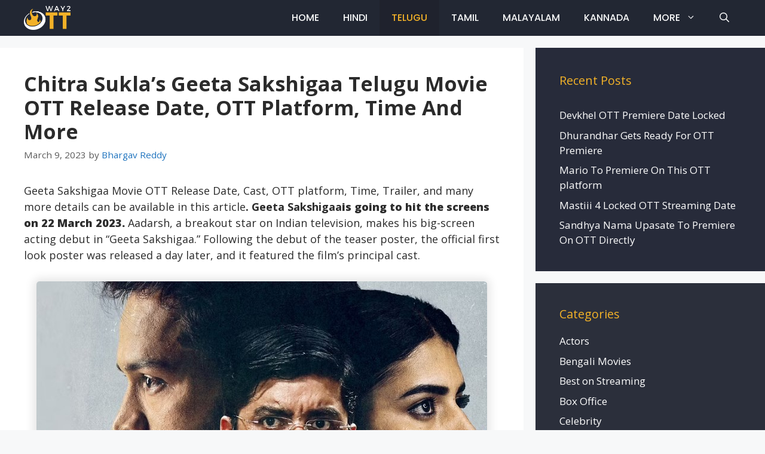

--- FILE ---
content_type: text/html; charset=UTF-8
request_url: https://way2ott.com/geeta-sakshigaa-telugu-movie-ott-release-date/
body_size: 21265
content:
<!DOCTYPE html>
<html lang="en-US" prefix="og: https://ogp.me/ns#">
<head>
	<script async src="https://pagead2.googlesyndication.com/pagead/js/adsbygoogle.js?client=ca-pub-7903657039749072"
     crossorigin="anonymous"></script>
<script async src="https://pagead2.googlesyndication.com/pagead/js/adsbygoogle.js?client=ca-pub-4276036588099337"
     crossorigin="anonymous"></script>
	<!-- Google tag (gtag.js) -->
<script async src="https://www.googletagmanager.com/gtag/js?id=G-276FQ0BGZ4"></script>
<script>
  window.dataLayer = window.dataLayer || [];
  function gtag(){dataLayer.push(arguments);}
  gtag('js', new Date());

  gtag('config', 'G-276FQ0BGZ4');
</script>
	<meta charset="UTF-8">
	<meta name="viewport" content="width=device-width, initial-scale=1">
<!-- Search Engine Optimization by Rank Math - https://rankmath.com/ -->
<title>Chitra Sukla&#039;s Geeta Sakshigaa Telugu Movie OTT Release Date, OTT Platform, Time and more</title>
<meta name="description" content="Geeta Sakshigaa Movie OTT Release Date, Cast, OTT platform, Time, Trailer, and many more details can be available in this article. Geeta Sakshigaais going to"/>
<meta name="robots" content="follow, index, max-snippet:-1, max-video-preview:-1, max-image-preview:large"/>
<link rel="canonical" href="https://way2ott.com/geeta-sakshigaa-telugu-movie-ott-release-date/" />
<meta property="og:locale" content="en_US" />
<meta property="og:type" content="article" />
<meta property="og:title" content="Chitra Sukla&#039;s Geeta Sakshigaa Telugu Movie OTT Release Date, OTT Platform, Time and more" />
<meta property="og:description" content="Geeta Sakshigaa Movie OTT Release Date, Cast, OTT platform, Time, Trailer, and many more details can be available in this article. Geeta Sakshigaais going to" />
<meta property="og:url" content="https://way2ott.com/geeta-sakshigaa-telugu-movie-ott-release-date/" />
<meta property="og:site_name" content="Way2OTT" />
<meta property="article:section" content="Telugu Movies" />
<meta property="og:updated_time" content="2023-03-09T12:40:58+05:30" />
<meta property="og:image" content="https://way2ott.com/wp-content/uploads/2022/09/Screenshot_448.jpg" />
<meta property="og:image:secure_url" content="https://way2ott.com/wp-content/uploads/2022/09/Screenshot_448.jpg" />
<meta property="og:image:width" content="754" />
<meta property="og:image:height" content="396" />
<meta property="og:image:alt" content="Geeta Sakshigaa Telugu Movie OTT Release Date" />
<meta property="og:image:type" content="image/jpeg" />
<meta property="article:published_time" content="2023-03-09T04:58:13+05:30" />
<meta property="article:modified_time" content="2023-03-09T12:40:58+05:30" />
<meta name="twitter:card" content="summary_large_image" />
<meta name="twitter:title" content="Chitra Sukla&#039;s Geeta Sakshigaa Telugu Movie OTT Release Date, OTT Platform, Time and more" />
<meta name="twitter:description" content="Geeta Sakshigaa Movie OTT Release Date, Cast, OTT platform, Time, Trailer, and many more details can be available in this article. Geeta Sakshigaais going to" />
<meta name="twitter:image" content="https://way2ott.com/wp-content/uploads/2022/09/Screenshot_448.jpg" />
<meta name="twitter:label1" content="Written by" />
<meta name="twitter:data1" content="Bhargav Reddy" />
<meta name="twitter:label2" content="Time to read" />
<meta name="twitter:data2" content="2 minutes" />
<!-- /Rank Math WordPress SEO plugin -->

<link href='https://fonts.gstatic.com' crossorigin rel='preconnect' />
<link href='https://fonts.googleapis.com' crossorigin rel='preconnect' />
<link rel="alternate" type="application/rss+xml" title="Way2OTT &raquo; Feed" href="https://way2ott.com/feed/" />
<link rel="alternate" type="application/rss+xml" title="Way2OTT &raquo; Comments Feed" href="https://way2ott.com/comments/feed/" />
<link rel="alternate" type="application/rss+xml" title="Way2OTT &raquo; Chitra Sukla&#8217;s Geeta Sakshigaa Telugu Movie OTT Release Date, OTT Platform, Time and more Comments Feed" href="https://way2ott.com/geeta-sakshigaa-telugu-movie-ott-release-date/feed/" />
<link rel="alternate" title="oEmbed (JSON)" type="application/json+oembed" href="https://way2ott.com/wp-json/oembed/1.0/embed?url=https%3A%2F%2Fway2ott.com%2Fgeeta-sakshigaa-telugu-movie-ott-release-date%2F" />
<link rel="alternate" title="oEmbed (XML)" type="text/xml+oembed" href="https://way2ott.com/wp-json/oembed/1.0/embed?url=https%3A%2F%2Fway2ott.com%2Fgeeta-sakshigaa-telugu-movie-ott-release-date%2F&#038;format=xml" />
<link rel="alternate" type="application/rss+xml" title="Way2OTT &raquo; Stories Feed" href="https://way2ott.com/hot-stories/feed/"><style id='wp-img-auto-sizes-contain-inline-css'>
img:is([sizes=auto i],[sizes^="auto," i]){contain-intrinsic-size:3000px 1500px}
/*# sourceURL=wp-img-auto-sizes-contain-inline-css */
</style>

<link rel='stylesheet' id='generate-fonts-css' href='//fonts.googleapis.com/css?family=Open+Sans:300,300italic,regular,italic,600,600italic,700,700italic,800,800italic|Poppins:300,regular,500,600,700' media='all' />
<style id='wp-emoji-styles-inline-css'>

	img.wp-smiley, img.emoji {
		display: inline !important;
		border: none !important;
		box-shadow: none !important;
		height: 1em !important;
		width: 1em !important;
		margin: 0 0.07em !important;
		vertical-align: -0.1em !important;
		background: none !important;
		padding: 0 !important;
	}
/*# sourceURL=wp-emoji-styles-inline-css */
</style>
<link rel='stylesheet' id='wp-block-library-css' href='https://way2ott.com/wp-includes/css/dist/block-library/style.min.css?ver=6.9' media='all' />
<style id='wp-block-categories-inline-css'>
.wp-block-categories{box-sizing:border-box}.wp-block-categories.alignleft{margin-right:2em}.wp-block-categories.alignright{margin-left:2em}.wp-block-categories.wp-block-categories-dropdown.aligncenter{text-align:center}.wp-block-categories .wp-block-categories__label{display:block;width:100%}
/*# sourceURL=https://way2ott.com/wp-includes/blocks/categories/style.min.css */
</style>
<style id='wp-block-heading-inline-css'>
h1:where(.wp-block-heading).has-background,h2:where(.wp-block-heading).has-background,h3:where(.wp-block-heading).has-background,h4:where(.wp-block-heading).has-background,h5:where(.wp-block-heading).has-background,h6:where(.wp-block-heading).has-background{padding:1.25em 2.375em}h1.has-text-align-left[style*=writing-mode]:where([style*=vertical-lr]),h1.has-text-align-right[style*=writing-mode]:where([style*=vertical-rl]),h2.has-text-align-left[style*=writing-mode]:where([style*=vertical-lr]),h2.has-text-align-right[style*=writing-mode]:where([style*=vertical-rl]),h3.has-text-align-left[style*=writing-mode]:where([style*=vertical-lr]),h3.has-text-align-right[style*=writing-mode]:where([style*=vertical-rl]),h4.has-text-align-left[style*=writing-mode]:where([style*=vertical-lr]),h4.has-text-align-right[style*=writing-mode]:where([style*=vertical-rl]),h5.has-text-align-left[style*=writing-mode]:where([style*=vertical-lr]),h5.has-text-align-right[style*=writing-mode]:where([style*=vertical-rl]),h6.has-text-align-left[style*=writing-mode]:where([style*=vertical-lr]),h6.has-text-align-right[style*=writing-mode]:where([style*=vertical-rl]){rotate:180deg}
/*# sourceURL=https://way2ott.com/wp-includes/blocks/heading/style.min.css */
</style>
<style id='wp-block-image-inline-css'>
.wp-block-image>a,.wp-block-image>figure>a{display:inline-block}.wp-block-image img{box-sizing:border-box;height:auto;max-width:100%;vertical-align:bottom}@media not (prefers-reduced-motion){.wp-block-image img.hide{visibility:hidden}.wp-block-image img.show{animation:show-content-image .4s}}.wp-block-image[style*=border-radius] img,.wp-block-image[style*=border-radius]>a{border-radius:inherit}.wp-block-image.has-custom-border img{box-sizing:border-box}.wp-block-image.aligncenter{text-align:center}.wp-block-image.alignfull>a,.wp-block-image.alignwide>a{width:100%}.wp-block-image.alignfull img,.wp-block-image.alignwide img{height:auto;width:100%}.wp-block-image .aligncenter,.wp-block-image .alignleft,.wp-block-image .alignright,.wp-block-image.aligncenter,.wp-block-image.alignleft,.wp-block-image.alignright{display:table}.wp-block-image .aligncenter>figcaption,.wp-block-image .alignleft>figcaption,.wp-block-image .alignright>figcaption,.wp-block-image.aligncenter>figcaption,.wp-block-image.alignleft>figcaption,.wp-block-image.alignright>figcaption{caption-side:bottom;display:table-caption}.wp-block-image .alignleft{float:left;margin:.5em 1em .5em 0}.wp-block-image .alignright{float:right;margin:.5em 0 .5em 1em}.wp-block-image .aligncenter{margin-left:auto;margin-right:auto}.wp-block-image :where(figcaption){margin-bottom:1em;margin-top:.5em}.wp-block-image.is-style-circle-mask img{border-radius:9999px}@supports ((-webkit-mask-image:none) or (mask-image:none)) or (-webkit-mask-image:none){.wp-block-image.is-style-circle-mask img{border-radius:0;-webkit-mask-image:url('data:image/svg+xml;utf8,<svg viewBox="0 0 100 100" xmlns="http://www.w3.org/2000/svg"><circle cx="50" cy="50" r="50"/></svg>');mask-image:url('data:image/svg+xml;utf8,<svg viewBox="0 0 100 100" xmlns="http://www.w3.org/2000/svg"><circle cx="50" cy="50" r="50"/></svg>');mask-mode:alpha;-webkit-mask-position:center;mask-position:center;-webkit-mask-repeat:no-repeat;mask-repeat:no-repeat;-webkit-mask-size:contain;mask-size:contain}}:root :where(.wp-block-image.is-style-rounded img,.wp-block-image .is-style-rounded img){border-radius:9999px}.wp-block-image figure{margin:0}.wp-lightbox-container{display:flex;flex-direction:column;position:relative}.wp-lightbox-container img{cursor:zoom-in}.wp-lightbox-container img:hover+button{opacity:1}.wp-lightbox-container button{align-items:center;backdrop-filter:blur(16px) saturate(180%);background-color:#5a5a5a40;border:none;border-radius:4px;cursor:zoom-in;display:flex;height:20px;justify-content:center;opacity:0;padding:0;position:absolute;right:16px;text-align:center;top:16px;width:20px;z-index:100}@media not (prefers-reduced-motion){.wp-lightbox-container button{transition:opacity .2s ease}}.wp-lightbox-container button:focus-visible{outline:3px auto #5a5a5a40;outline:3px auto -webkit-focus-ring-color;outline-offset:3px}.wp-lightbox-container button:hover{cursor:pointer;opacity:1}.wp-lightbox-container button:focus{opacity:1}.wp-lightbox-container button:focus,.wp-lightbox-container button:hover,.wp-lightbox-container button:not(:hover):not(:active):not(.has-background){background-color:#5a5a5a40;border:none}.wp-lightbox-overlay{box-sizing:border-box;cursor:zoom-out;height:100vh;left:0;overflow:hidden;position:fixed;top:0;visibility:hidden;width:100%;z-index:100000}.wp-lightbox-overlay .close-button{align-items:center;cursor:pointer;display:flex;justify-content:center;min-height:40px;min-width:40px;padding:0;position:absolute;right:calc(env(safe-area-inset-right) + 16px);top:calc(env(safe-area-inset-top) + 16px);z-index:5000000}.wp-lightbox-overlay .close-button:focus,.wp-lightbox-overlay .close-button:hover,.wp-lightbox-overlay .close-button:not(:hover):not(:active):not(.has-background){background:none;border:none}.wp-lightbox-overlay .lightbox-image-container{height:var(--wp--lightbox-container-height);left:50%;overflow:hidden;position:absolute;top:50%;transform:translate(-50%,-50%);transform-origin:top left;width:var(--wp--lightbox-container-width);z-index:9999999999}.wp-lightbox-overlay .wp-block-image{align-items:center;box-sizing:border-box;display:flex;height:100%;justify-content:center;margin:0;position:relative;transform-origin:0 0;width:100%;z-index:3000000}.wp-lightbox-overlay .wp-block-image img{height:var(--wp--lightbox-image-height);min-height:var(--wp--lightbox-image-height);min-width:var(--wp--lightbox-image-width);width:var(--wp--lightbox-image-width)}.wp-lightbox-overlay .wp-block-image figcaption{display:none}.wp-lightbox-overlay button{background:none;border:none}.wp-lightbox-overlay .scrim{background-color:#fff;height:100%;opacity:.9;position:absolute;width:100%;z-index:2000000}.wp-lightbox-overlay.active{visibility:visible}@media not (prefers-reduced-motion){.wp-lightbox-overlay.active{animation:turn-on-visibility .25s both}.wp-lightbox-overlay.active img{animation:turn-on-visibility .35s both}.wp-lightbox-overlay.show-closing-animation:not(.active){animation:turn-off-visibility .35s both}.wp-lightbox-overlay.show-closing-animation:not(.active) img{animation:turn-off-visibility .25s both}.wp-lightbox-overlay.zoom.active{animation:none;opacity:1;visibility:visible}.wp-lightbox-overlay.zoom.active .lightbox-image-container{animation:lightbox-zoom-in .4s}.wp-lightbox-overlay.zoom.active .lightbox-image-container img{animation:none}.wp-lightbox-overlay.zoom.active .scrim{animation:turn-on-visibility .4s forwards}.wp-lightbox-overlay.zoom.show-closing-animation:not(.active){animation:none}.wp-lightbox-overlay.zoom.show-closing-animation:not(.active) .lightbox-image-container{animation:lightbox-zoom-out .4s}.wp-lightbox-overlay.zoom.show-closing-animation:not(.active) .lightbox-image-container img{animation:none}.wp-lightbox-overlay.zoom.show-closing-animation:not(.active) .scrim{animation:turn-off-visibility .4s forwards}}@keyframes show-content-image{0%{visibility:hidden}99%{visibility:hidden}to{visibility:visible}}@keyframes turn-on-visibility{0%{opacity:0}to{opacity:1}}@keyframes turn-off-visibility{0%{opacity:1;visibility:visible}99%{opacity:0;visibility:visible}to{opacity:0;visibility:hidden}}@keyframes lightbox-zoom-in{0%{transform:translate(calc((-100vw + var(--wp--lightbox-scrollbar-width))/2 + var(--wp--lightbox-initial-left-position)),calc(-50vh + var(--wp--lightbox-initial-top-position))) scale(var(--wp--lightbox-scale))}to{transform:translate(-50%,-50%) scale(1)}}@keyframes lightbox-zoom-out{0%{transform:translate(-50%,-50%) scale(1);visibility:visible}99%{visibility:visible}to{transform:translate(calc((-100vw + var(--wp--lightbox-scrollbar-width))/2 + var(--wp--lightbox-initial-left-position)),calc(-50vh + var(--wp--lightbox-initial-top-position))) scale(var(--wp--lightbox-scale));visibility:hidden}}
/*# sourceURL=https://way2ott.com/wp-includes/blocks/image/style.min.css */
</style>
<style id='wp-block-list-inline-css'>
ol,ul{box-sizing:border-box}:root :where(.wp-block-list.has-background){padding:1.25em 2.375em}
/*# sourceURL=https://way2ott.com/wp-includes/blocks/list/style.min.css */
</style>
<style id='wp-block-group-inline-css'>
.wp-block-group{box-sizing:border-box}:where(.wp-block-group.wp-block-group-is-layout-constrained){position:relative}
/*# sourceURL=https://way2ott.com/wp-includes/blocks/group/style.min.css */
</style>
<style id='wp-block-paragraph-inline-css'>
.is-small-text{font-size:.875em}.is-regular-text{font-size:1em}.is-large-text{font-size:2.25em}.is-larger-text{font-size:3em}.has-drop-cap:not(:focus):first-letter{float:left;font-size:8.4em;font-style:normal;font-weight:100;line-height:.68;margin:.05em .1em 0 0;text-transform:uppercase}body.rtl .has-drop-cap:not(:focus):first-letter{float:none;margin-left:.1em}p.has-drop-cap.has-background{overflow:hidden}:root :where(p.has-background){padding:1.25em 2.375em}:where(p.has-text-color:not(.has-link-color)) a{color:inherit}p.has-text-align-left[style*="writing-mode:vertical-lr"],p.has-text-align-right[style*="writing-mode:vertical-rl"]{rotate:180deg}
/*# sourceURL=https://way2ott.com/wp-includes/blocks/paragraph/style.min.css */
</style>
<style id='wp-block-table-inline-css'>
.wp-block-table{overflow-x:auto}.wp-block-table table{border-collapse:collapse;width:100%}.wp-block-table thead{border-bottom:3px solid}.wp-block-table tfoot{border-top:3px solid}.wp-block-table td,.wp-block-table th{border:1px solid;padding:.5em}.wp-block-table .has-fixed-layout{table-layout:fixed;width:100%}.wp-block-table .has-fixed-layout td,.wp-block-table .has-fixed-layout th{word-break:break-word}.wp-block-table.aligncenter,.wp-block-table.alignleft,.wp-block-table.alignright{display:table;width:auto}.wp-block-table.aligncenter td,.wp-block-table.aligncenter th,.wp-block-table.alignleft td,.wp-block-table.alignleft th,.wp-block-table.alignright td,.wp-block-table.alignright th{word-break:break-word}.wp-block-table .has-subtle-light-gray-background-color{background-color:#f3f4f5}.wp-block-table .has-subtle-pale-green-background-color{background-color:#e9fbe5}.wp-block-table .has-subtle-pale-blue-background-color{background-color:#e7f5fe}.wp-block-table .has-subtle-pale-pink-background-color{background-color:#fcf0ef}.wp-block-table.is-style-stripes{background-color:initial;border-collapse:inherit;border-spacing:0}.wp-block-table.is-style-stripes tbody tr:nth-child(odd){background-color:#f0f0f0}.wp-block-table.is-style-stripes.has-subtle-light-gray-background-color tbody tr:nth-child(odd){background-color:#f3f4f5}.wp-block-table.is-style-stripes.has-subtle-pale-green-background-color tbody tr:nth-child(odd){background-color:#e9fbe5}.wp-block-table.is-style-stripes.has-subtle-pale-blue-background-color tbody tr:nth-child(odd){background-color:#e7f5fe}.wp-block-table.is-style-stripes.has-subtle-pale-pink-background-color tbody tr:nth-child(odd){background-color:#fcf0ef}.wp-block-table.is-style-stripes td,.wp-block-table.is-style-stripes th{border-color:#0000}.wp-block-table.is-style-stripes{border-bottom:1px solid #f0f0f0}.wp-block-table .has-border-color td,.wp-block-table .has-border-color th,.wp-block-table .has-border-color tr,.wp-block-table .has-border-color>*{border-color:inherit}.wp-block-table table[style*=border-top-color] tr:first-child,.wp-block-table table[style*=border-top-color] tr:first-child td,.wp-block-table table[style*=border-top-color] tr:first-child th,.wp-block-table table[style*=border-top-color]>*,.wp-block-table table[style*=border-top-color]>* td,.wp-block-table table[style*=border-top-color]>* th{border-top-color:inherit}.wp-block-table table[style*=border-top-color] tr:not(:first-child){border-top-color:initial}.wp-block-table table[style*=border-right-color] td:last-child,.wp-block-table table[style*=border-right-color] th,.wp-block-table table[style*=border-right-color] tr,.wp-block-table table[style*=border-right-color]>*{border-right-color:inherit}.wp-block-table table[style*=border-bottom-color] tr:last-child,.wp-block-table table[style*=border-bottom-color] tr:last-child td,.wp-block-table table[style*=border-bottom-color] tr:last-child th,.wp-block-table table[style*=border-bottom-color]>*,.wp-block-table table[style*=border-bottom-color]>* td,.wp-block-table table[style*=border-bottom-color]>* th{border-bottom-color:inherit}.wp-block-table table[style*=border-bottom-color] tr:not(:last-child){border-bottom-color:initial}.wp-block-table table[style*=border-left-color] td:first-child,.wp-block-table table[style*=border-left-color] th,.wp-block-table table[style*=border-left-color] tr,.wp-block-table table[style*=border-left-color]>*{border-left-color:inherit}.wp-block-table table[style*=border-style] td,.wp-block-table table[style*=border-style] th,.wp-block-table table[style*=border-style] tr,.wp-block-table table[style*=border-style]>*{border-style:inherit}.wp-block-table table[style*=border-width] td,.wp-block-table table[style*=border-width] th,.wp-block-table table[style*=border-width] tr,.wp-block-table table[style*=border-width]>*{border-style:inherit;border-width:inherit}
/*# sourceURL=https://way2ott.com/wp-includes/blocks/table/style.min.css */
</style>
<style id='global-styles-inline-css'>
:root{--wp--preset--aspect-ratio--square: 1;--wp--preset--aspect-ratio--4-3: 4/3;--wp--preset--aspect-ratio--3-4: 3/4;--wp--preset--aspect-ratio--3-2: 3/2;--wp--preset--aspect-ratio--2-3: 2/3;--wp--preset--aspect-ratio--16-9: 16/9;--wp--preset--aspect-ratio--9-16: 9/16;--wp--preset--color--black: #000000;--wp--preset--color--cyan-bluish-gray: #abb8c3;--wp--preset--color--white: #ffffff;--wp--preset--color--pale-pink: #f78da7;--wp--preset--color--vivid-red: #cf2e2e;--wp--preset--color--luminous-vivid-orange: #ff6900;--wp--preset--color--luminous-vivid-amber: #fcb900;--wp--preset--color--light-green-cyan: #7bdcb5;--wp--preset--color--vivid-green-cyan: #00d084;--wp--preset--color--pale-cyan-blue: #8ed1fc;--wp--preset--color--vivid-cyan-blue: #0693e3;--wp--preset--color--vivid-purple: #9b51e0;--wp--preset--color--contrast: var(--contrast);--wp--preset--color--contrast-2: var(--contrast-2);--wp--preset--color--contrast-3: var(--contrast-3);--wp--preset--color--base: var(--base);--wp--preset--color--base-2: var(--base-2);--wp--preset--color--base-3: var(--base-3);--wp--preset--color--accent: var(--accent);--wp--preset--gradient--vivid-cyan-blue-to-vivid-purple: linear-gradient(135deg,rgb(6,147,227) 0%,rgb(155,81,224) 100%);--wp--preset--gradient--light-green-cyan-to-vivid-green-cyan: linear-gradient(135deg,rgb(122,220,180) 0%,rgb(0,208,130) 100%);--wp--preset--gradient--luminous-vivid-amber-to-luminous-vivid-orange: linear-gradient(135deg,rgb(252,185,0) 0%,rgb(255,105,0) 100%);--wp--preset--gradient--luminous-vivid-orange-to-vivid-red: linear-gradient(135deg,rgb(255,105,0) 0%,rgb(207,46,46) 100%);--wp--preset--gradient--very-light-gray-to-cyan-bluish-gray: linear-gradient(135deg,rgb(238,238,238) 0%,rgb(169,184,195) 100%);--wp--preset--gradient--cool-to-warm-spectrum: linear-gradient(135deg,rgb(74,234,220) 0%,rgb(151,120,209) 20%,rgb(207,42,186) 40%,rgb(238,44,130) 60%,rgb(251,105,98) 80%,rgb(254,248,76) 100%);--wp--preset--gradient--blush-light-purple: linear-gradient(135deg,rgb(255,206,236) 0%,rgb(152,150,240) 100%);--wp--preset--gradient--blush-bordeaux: linear-gradient(135deg,rgb(254,205,165) 0%,rgb(254,45,45) 50%,rgb(107,0,62) 100%);--wp--preset--gradient--luminous-dusk: linear-gradient(135deg,rgb(255,203,112) 0%,rgb(199,81,192) 50%,rgb(65,88,208) 100%);--wp--preset--gradient--pale-ocean: linear-gradient(135deg,rgb(255,245,203) 0%,rgb(182,227,212) 50%,rgb(51,167,181) 100%);--wp--preset--gradient--electric-grass: linear-gradient(135deg,rgb(202,248,128) 0%,rgb(113,206,126) 100%);--wp--preset--gradient--midnight: linear-gradient(135deg,rgb(2,3,129) 0%,rgb(40,116,252) 100%);--wp--preset--font-size--small: 13px;--wp--preset--font-size--medium: 20px;--wp--preset--font-size--large: 36px;--wp--preset--font-size--x-large: 42px;--wp--preset--spacing--20: 0.44rem;--wp--preset--spacing--30: 0.67rem;--wp--preset--spacing--40: 1rem;--wp--preset--spacing--50: 1.5rem;--wp--preset--spacing--60: 2.25rem;--wp--preset--spacing--70: 3.38rem;--wp--preset--spacing--80: 5.06rem;--wp--preset--shadow--natural: 6px 6px 9px rgba(0, 0, 0, 0.2);--wp--preset--shadow--deep: 12px 12px 50px rgba(0, 0, 0, 0.4);--wp--preset--shadow--sharp: 6px 6px 0px rgba(0, 0, 0, 0.2);--wp--preset--shadow--outlined: 6px 6px 0px -3px rgb(255, 255, 255), 6px 6px rgb(0, 0, 0);--wp--preset--shadow--crisp: 6px 6px 0px rgb(0, 0, 0);}:where(.is-layout-flex){gap: 0.5em;}:where(.is-layout-grid){gap: 0.5em;}body .is-layout-flex{display: flex;}.is-layout-flex{flex-wrap: wrap;align-items: center;}.is-layout-flex > :is(*, div){margin: 0;}body .is-layout-grid{display: grid;}.is-layout-grid > :is(*, div){margin: 0;}:where(.wp-block-columns.is-layout-flex){gap: 2em;}:where(.wp-block-columns.is-layout-grid){gap: 2em;}:where(.wp-block-post-template.is-layout-flex){gap: 1.25em;}:where(.wp-block-post-template.is-layout-grid){gap: 1.25em;}.has-black-color{color: var(--wp--preset--color--black) !important;}.has-cyan-bluish-gray-color{color: var(--wp--preset--color--cyan-bluish-gray) !important;}.has-white-color{color: var(--wp--preset--color--white) !important;}.has-pale-pink-color{color: var(--wp--preset--color--pale-pink) !important;}.has-vivid-red-color{color: var(--wp--preset--color--vivid-red) !important;}.has-luminous-vivid-orange-color{color: var(--wp--preset--color--luminous-vivid-orange) !important;}.has-luminous-vivid-amber-color{color: var(--wp--preset--color--luminous-vivid-amber) !important;}.has-light-green-cyan-color{color: var(--wp--preset--color--light-green-cyan) !important;}.has-vivid-green-cyan-color{color: var(--wp--preset--color--vivid-green-cyan) !important;}.has-pale-cyan-blue-color{color: var(--wp--preset--color--pale-cyan-blue) !important;}.has-vivid-cyan-blue-color{color: var(--wp--preset--color--vivid-cyan-blue) !important;}.has-vivid-purple-color{color: var(--wp--preset--color--vivid-purple) !important;}.has-black-background-color{background-color: var(--wp--preset--color--black) !important;}.has-cyan-bluish-gray-background-color{background-color: var(--wp--preset--color--cyan-bluish-gray) !important;}.has-white-background-color{background-color: var(--wp--preset--color--white) !important;}.has-pale-pink-background-color{background-color: var(--wp--preset--color--pale-pink) !important;}.has-vivid-red-background-color{background-color: var(--wp--preset--color--vivid-red) !important;}.has-luminous-vivid-orange-background-color{background-color: var(--wp--preset--color--luminous-vivid-orange) !important;}.has-luminous-vivid-amber-background-color{background-color: var(--wp--preset--color--luminous-vivid-amber) !important;}.has-light-green-cyan-background-color{background-color: var(--wp--preset--color--light-green-cyan) !important;}.has-vivid-green-cyan-background-color{background-color: var(--wp--preset--color--vivid-green-cyan) !important;}.has-pale-cyan-blue-background-color{background-color: var(--wp--preset--color--pale-cyan-blue) !important;}.has-vivid-cyan-blue-background-color{background-color: var(--wp--preset--color--vivid-cyan-blue) !important;}.has-vivid-purple-background-color{background-color: var(--wp--preset--color--vivid-purple) !important;}.has-black-border-color{border-color: var(--wp--preset--color--black) !important;}.has-cyan-bluish-gray-border-color{border-color: var(--wp--preset--color--cyan-bluish-gray) !important;}.has-white-border-color{border-color: var(--wp--preset--color--white) !important;}.has-pale-pink-border-color{border-color: var(--wp--preset--color--pale-pink) !important;}.has-vivid-red-border-color{border-color: var(--wp--preset--color--vivid-red) !important;}.has-luminous-vivid-orange-border-color{border-color: var(--wp--preset--color--luminous-vivid-orange) !important;}.has-luminous-vivid-amber-border-color{border-color: var(--wp--preset--color--luminous-vivid-amber) !important;}.has-light-green-cyan-border-color{border-color: var(--wp--preset--color--light-green-cyan) !important;}.has-vivid-green-cyan-border-color{border-color: var(--wp--preset--color--vivid-green-cyan) !important;}.has-pale-cyan-blue-border-color{border-color: var(--wp--preset--color--pale-cyan-blue) !important;}.has-vivid-cyan-blue-border-color{border-color: var(--wp--preset--color--vivid-cyan-blue) !important;}.has-vivid-purple-border-color{border-color: var(--wp--preset--color--vivid-purple) !important;}.has-vivid-cyan-blue-to-vivid-purple-gradient-background{background: var(--wp--preset--gradient--vivid-cyan-blue-to-vivid-purple) !important;}.has-light-green-cyan-to-vivid-green-cyan-gradient-background{background: var(--wp--preset--gradient--light-green-cyan-to-vivid-green-cyan) !important;}.has-luminous-vivid-amber-to-luminous-vivid-orange-gradient-background{background: var(--wp--preset--gradient--luminous-vivid-amber-to-luminous-vivid-orange) !important;}.has-luminous-vivid-orange-to-vivid-red-gradient-background{background: var(--wp--preset--gradient--luminous-vivid-orange-to-vivid-red) !important;}.has-very-light-gray-to-cyan-bluish-gray-gradient-background{background: var(--wp--preset--gradient--very-light-gray-to-cyan-bluish-gray) !important;}.has-cool-to-warm-spectrum-gradient-background{background: var(--wp--preset--gradient--cool-to-warm-spectrum) !important;}.has-blush-light-purple-gradient-background{background: var(--wp--preset--gradient--blush-light-purple) !important;}.has-blush-bordeaux-gradient-background{background: var(--wp--preset--gradient--blush-bordeaux) !important;}.has-luminous-dusk-gradient-background{background: var(--wp--preset--gradient--luminous-dusk) !important;}.has-pale-ocean-gradient-background{background: var(--wp--preset--gradient--pale-ocean) !important;}.has-electric-grass-gradient-background{background: var(--wp--preset--gradient--electric-grass) !important;}.has-midnight-gradient-background{background: var(--wp--preset--gradient--midnight) !important;}.has-small-font-size{font-size: var(--wp--preset--font-size--small) !important;}.has-medium-font-size{font-size: var(--wp--preset--font-size--medium) !important;}.has-large-font-size{font-size: var(--wp--preset--font-size--large) !important;}.has-x-large-font-size{font-size: var(--wp--preset--font-size--x-large) !important;}
/*# sourceURL=global-styles-inline-css */
</style>

<style id='classic-theme-styles-inline-css'>
/*! This file is auto-generated */
.wp-block-button__link{color:#fff;background-color:#32373c;border-radius:9999px;box-shadow:none;text-decoration:none;padding:calc(.667em + 2px) calc(1.333em + 2px);font-size:1.125em}.wp-block-file__button{background:#32373c;color:#fff;text-decoration:none}
/*# sourceURL=/wp-includes/css/classic-themes.min.css */
</style>
<link rel='stylesheet' id='ez-toc-css' href='https://way2ott.com/wp-content/plugins/easy-table-of-contents/assets/css/screen.min.css?ver=2.0.76' media='all' />
<style id='ez-toc-inline-css'>
div#ez-toc-container .ez-toc-title {font-size: 120%;}div#ez-toc-container .ez-toc-title {font-weight: 500;}div#ez-toc-container ul li , div#ez-toc-container ul li a {font-size: 95%;}div#ez-toc-container ul li , div#ez-toc-container ul li a {font-weight: 500;}div#ez-toc-container nav ul ul li {font-size: 90%;}
.ez-toc-container-direction {direction: ltr;}.ez-toc-counter ul{counter-reset: item ;}.ez-toc-counter nav ul li a::before {content: counters(item, '.', decimal) '. ';display: inline-block;counter-increment: item;flex-grow: 0;flex-shrink: 0;margin-right: .2em; float: left; }.ez-toc-widget-direction {direction: ltr;}.ez-toc-widget-container ul{counter-reset: item ;}.ez-toc-widget-container nav ul li a::before {content: counters(item, '.', decimal) '. ';display: inline-block;counter-increment: item;flex-grow: 0;flex-shrink: 0;margin-right: .2em; float: left; }
/*# sourceURL=ez-toc-inline-css */
</style>
<link rel='stylesheet' id='generate-comments-css' href='https://way2ott.com/wp-content/themes/generatepress/assets/css/components/comments.min.css?ver=3.3.0' media='all' />
<link rel='stylesheet' id='generate-widget-areas-css' href='https://way2ott.com/wp-content/themes/generatepress/assets/css/components/widget-areas.min.css?ver=3.3.0' media='all' />
<link rel='stylesheet' id='generate-style-css' href='https://way2ott.com/wp-content/themes/generatepress/assets/css/main.min.css?ver=3.3.0' media='all' />
<style id='generate-style-inline-css'>
body{background-color:#f7f8f9;color:#222222;}a{color:#2b2f3b;}a:hover, a:focus, a:active{color:#f1b128;}.grid-container{max-width:1360px;}.wp-block-group__inner-container{max-width:1360px;margin-left:auto;margin-right:auto;}.navigation-search{position:absolute;left:-99999px;pointer-events:none;visibility:hidden;z-index:20;width:100%;top:0;transition:opacity 100ms ease-in-out;opacity:0;}.navigation-search.nav-search-active{left:0;right:0;pointer-events:auto;visibility:visible;opacity:1;}.navigation-search input[type="search"]{outline:0;border:0;vertical-align:bottom;line-height:1;opacity:0.9;width:100%;z-index:20;border-radius:0;-webkit-appearance:none;height:60px;}.navigation-search input::-ms-clear{display:none;width:0;height:0;}.navigation-search input::-ms-reveal{display:none;width:0;height:0;}.navigation-search input::-webkit-search-decoration, .navigation-search input::-webkit-search-cancel-button, .navigation-search input::-webkit-search-results-button, .navigation-search input::-webkit-search-results-decoration{display:none;}.gen-sidebar-nav .navigation-search{top:auto;bottom:0;}:root{--contrast:#222222;--contrast-2:#575760;--contrast-3:#b2b2be;--base:#f0f0f0;--base-2:#f7f8f9;--base-3:#ffffff;--accent:#1e73be;}:root .has-contrast-color{color:var(--contrast);}:root .has-contrast-background-color{background-color:var(--contrast);}:root .has-contrast-2-color{color:var(--contrast-2);}:root .has-contrast-2-background-color{background-color:var(--contrast-2);}:root .has-contrast-3-color{color:var(--contrast-3);}:root .has-contrast-3-background-color{background-color:var(--contrast-3);}:root .has-base-color{color:var(--base);}:root .has-base-background-color{background-color:var(--base);}:root .has-base-2-color{color:var(--base-2);}:root .has-base-2-background-color{background-color:var(--base-2);}:root .has-base-3-color{color:var(--base-3);}:root .has-base-3-background-color{background-color:var(--base-3);}:root .has-accent-color{color:var(--accent);}:root .has-accent-background-color{background-color:var(--accent);}body, button, input, select, textarea{font-family:"Open Sans", sans-serif;font-weight:400;font-size:18px;}body{line-height:1.5;}p{margin-bottom:1.7em;}.entry-content > [class*="wp-block-"]:not(:last-child):not(.wp-block-heading){margin-bottom:1.7em;}.main-navigation a, .menu-toggle{font-family:"Poppins", sans-serif;font-weight:500;text-transform:uppercase;font-size:16px;}.main-navigation .menu-bar-items{font-size:16px;}.main-navigation .main-nav ul ul li a{font-size:15px;}.sidebar .widget, .footer-widgets .widget{font-size:17px;}button:not(.menu-toggle),html input[type="button"],input[type="reset"],input[type="submit"],.button,.wp-block-button .wp-block-button__link{font-weight:bold;font-size:14px;}h1{font-family:"Open Sans", sans-serif;font-weight:700;text-transform:capitalize;font-size:34px;}@media (max-width:768px){.main-title{font-size:20px;}h1{font-size:30px;}h2{font-size:27px;}h3{font-size:24px;}h4{font-size:22px;}h5{font-size:19px;}}.top-bar{background-color:#636363;color:#ffffff;}.top-bar a{color:#ffffff;}.top-bar a:hover{color:#303030;}.site-header{background-color:#ffffff;}.main-title a,.main-title a:hover{color:#f7f8f9;}.site-description{color:#757575;}.main-navigation,.main-navigation ul ul{background-color:#222733;}.main-navigation .main-nav ul li a, .main-navigation .menu-toggle, .main-navigation .menu-bar-items{color:#f7f8f9;}.main-navigation .main-nav ul li:not([class*="current-menu-"]):hover > a, .main-navigation .main-nav ul li:not([class*="current-menu-"]):focus > a, .main-navigation .main-nav ul li.sfHover:not([class*="current-menu-"]) > a, .main-navigation .menu-bar-item:hover > a, .main-navigation .menu-bar-item.sfHover > a{color:#f1b128;background-color:#2b2f3b;}button.menu-toggle:hover,button.menu-toggle:focus{color:#f7f8f9;}.main-navigation .main-nav ul li[class*="current-menu-"] > a{color:#f1b128;background-color:#1f222d;}.navigation-search input[type="search"],.navigation-search input[type="search"]:active, .navigation-search input[type="search"]:focus, .main-navigation .main-nav ul li.search-item.active > a, .main-navigation .menu-bar-items .search-item.active > a{color:#f1b128;background-color:#2b2f3b;}.main-navigation ul ul{background-color:#eaeaea;}.main-navigation .main-nav ul ul li a{color:#515151;}.main-navigation .main-nav ul ul li:not([class*="current-menu-"]):hover > a,.main-navigation .main-nav ul ul li:not([class*="current-menu-"]):focus > a, .main-navigation .main-nav ul ul li.sfHover:not([class*="current-menu-"]) > a{color:#7a8896;background-color:#eaeaea;}.main-navigation .main-nav ul ul li[class*="current-menu-"] > a{color:#7a8896;background-color:#eaeaea;}.separate-containers .inside-article, .separate-containers .comments-area, .separate-containers .page-header, .one-container .container, .separate-containers .paging-navigation, .inside-page-header{color:#2b2b2b;background-color:#ffffff;}.inside-article a,.paging-navigation a,.comments-area a,.page-header a{color:var(--accent);}.inside-article a:hover,.paging-navigation a:hover,.comments-area a:hover,.page-header a:hover{color:#f9a30e;}.entry-title a{color:#2b2f3b;}.entry-title a:hover{color:#2b2f3b;}.entry-meta{color:#595959;}.entry-meta a{color:var(--accent);}.sidebar .widget{color:#f1b128;background-color:#2B2F3B;}.sidebar .widget a{color:#ffffff;}.footer-widgets{color:#f7f8f9;background-color:#242b3a;}.footer-widgets a{color:#f7f8f9;}.footer-widgets .widget-title{color:#f1b128;}.site-info{color:#ffffff;background-color:#1f202d;}.site-info a{color:#ffffff;}.site-info a:hover{color:#ffffff;}.footer-bar .widget_nav_menu .current-menu-item a{color:#ffffff;}input[type="text"],input[type="email"],input[type="url"],input[type="password"],input[type="search"],input[type="tel"],input[type="number"],textarea,select{color:#666666;background-color:#fafafa;border-color:#cccccc;}input[type="text"]:focus,input[type="email"]:focus,input[type="url"]:focus,input[type="password"]:focus,input[type="search"]:focus,input[type="tel"]:focus,input[type="number"]:focus,textarea:focus,select:focus{color:#666666;background-color:#ffffff;border-color:#bfbfbf;}button,html input[type="button"],input[type="reset"],input[type="submit"],a.button,a.wp-block-button__link:not(.has-background){color:#ffffff;background-color:#2b2f3b;}button:hover,html input[type="button"]:hover,input[type="reset"]:hover,input[type="submit"]:hover,a.button:hover,button:focus,html input[type="button"]:focus,input[type="reset"]:focus,input[type="submit"]:focus,a.button:focus,a.wp-block-button__link:not(.has-background):active,a.wp-block-button__link:not(.has-background):focus,a.wp-block-button__link:not(.has-background):hover{color:#ffffff;background-color:#3f4047;}a.generate-back-to-top{background-color:rgba( 0,0,0,0.4 );color:#ffffff;}a.generate-back-to-top:hover,a.generate-back-to-top:focus{background-color:rgba( 0,0,0,0.6 );color:#ffffff;}:root{--gp-search-modal-bg-color:var(--base-3);--gp-search-modal-text-color:var(--contrast);--gp-search-modal-overlay-bg-color:rgba(0,0,0,0.2);}@media (max-width: 768px){.main-navigation .menu-bar-item:hover > a, .main-navigation .menu-bar-item.sfHover > a{background:none;color:#f7f8f9;}}.nav-below-header .main-navigation .inside-navigation.grid-container, .nav-above-header .main-navigation .inside-navigation.grid-container{padding:0px 20px 0px 20px;}.site-main .wp-block-group__inner-container{padding:40px;}.separate-containers .paging-navigation{padding-top:20px;padding-bottom:20px;}.entry-content .alignwide, body:not(.no-sidebar) .entry-content .alignfull{margin-left:-40px;width:calc(100% + 80px);max-width:calc(100% + 80px);}.rtl .menu-item-has-children .dropdown-menu-toggle{padding-left:20px;}.rtl .main-navigation .main-nav ul li.menu-item-has-children > a{padding-right:20px;}@media (max-width:768px){.separate-containers .inside-article, .separate-containers .comments-area, .separate-containers .page-header, .separate-containers .paging-navigation, .one-container .site-content, .inside-page-header{padding:30px;}.site-main .wp-block-group__inner-container{padding:30px;}.inside-top-bar{padding-right:30px;padding-left:30px;}.inside-header{padding-right:30px;padding-left:30px;}.widget-area .widget{padding-top:30px;padding-right:30px;padding-bottom:30px;padding-left:30px;}.footer-widgets-container{padding-top:30px;padding-right:30px;padding-bottom:30px;padding-left:30px;}.inside-site-info{padding-right:30px;padding-left:30px;}.entry-content .alignwide, body:not(.no-sidebar) .entry-content .alignfull{margin-left:-30px;width:calc(100% + 60px);max-width:calc(100% + 60px);}.one-container .site-main .paging-navigation{margin-bottom:20px;}}/* End cached CSS */.is-right-sidebar{width:30%;}.is-left-sidebar{width:30%;}.site-content .content-area{width:70%;}@media (max-width: 768px){.main-navigation .menu-toggle,.sidebar-nav-mobile:not(#sticky-placeholder){display:block;}.main-navigation ul,.gen-sidebar-nav,.main-navigation:not(.slideout-navigation):not(.toggled) .main-nav > ul,.has-inline-mobile-toggle #site-navigation .inside-navigation > *:not(.navigation-search):not(.main-nav){display:none;}.nav-align-right .inside-navigation,.nav-align-center .inside-navigation{justify-content:space-between;}}
.elementor-template-full-width .site-content{display:block;}
.dynamic-author-image-rounded{border-radius:100%;}.dynamic-featured-image, .dynamic-author-image{vertical-align:middle;}.one-container.blog .dynamic-content-template:not(:last-child), .one-container.archive .dynamic-content-template:not(:last-child){padding-bottom:0px;}.dynamic-entry-excerpt > p:last-child{margin-bottom:0px;}
.navigation-branding .main-title{font-weight:bold;text-transform:none;font-size:25px;}@media (max-width: 768px){.navigation-branding .main-title{font-size:20px;}}
/*# sourceURL=generate-style-inline-css */
</style>
<link rel='stylesheet' id='generate-navigation-branding-css' href='https://way2ott.com/wp-content/plugins/gp-premium/menu-plus/functions/css/navigation-branding-flex.min.css?ver=2.0.3' media='all' />
<style id='generate-navigation-branding-inline-css'>
.main-navigation.has-branding .inside-navigation.grid-container, .main-navigation.has-branding.grid-container .inside-navigation:not(.grid-container){padding:0px 40px 0px 40px;}.main-navigation.has-branding:not(.grid-container) .inside-navigation:not(.grid-container) .navigation-branding{margin-left:10px;}.navigation-branding img, .site-logo.mobile-header-logo img{height:60px;width:auto;}.navigation-branding .main-title{line-height:60px;}@media (max-width: 768px){.main-navigation.has-branding.nav-align-center .menu-bar-items, .main-navigation.has-sticky-branding.navigation-stick.nav-align-center .menu-bar-items{margin-left:auto;}.navigation-branding{margin-right:auto;margin-left:10px;}.navigation-branding .main-title, .mobile-header-navigation .site-logo{margin-left:10px;}.main-navigation.has-branding .inside-navigation.grid-container{padding:0px;}}
/*# sourceURL=generate-navigation-branding-inline-css */
</style>
<link rel='stylesheet' id='wpr-text-animations-css-css' href='https://way2ott.com/wp-content/plugins/royal-elementor-addons/assets/css/lib/animations/text-animations.min.css?ver=1.7.1034' media='all' />
<link rel='stylesheet' id='wpr-addons-css-css' href='https://way2ott.com/wp-content/plugins/royal-elementor-addons/assets/css/frontend.min.css?ver=1.7.1034' media='all' />
<link rel='stylesheet' id='font-awesome-5-all-css' href='https://way2ott.com/wp-content/plugins/elementor/assets/lib/font-awesome/css/all.min.css?ver=1.7.1034' media='all' />
<script data-cfasync="false" src="https://way2ott.com/wp-includes/js/jquery/jquery.min.js?ver=3.7.1" id="jquery-core-js"></script>
<script data-cfasync="false" src="https://way2ott.com/wp-includes/js/jquery/jquery-migrate.min.js?ver=3.4.1" id="jquery-migrate-js"></script>
<link rel="https://api.w.org/" href="https://way2ott.com/wp-json/" /><link rel="alternate" title="JSON" type="application/json" href="https://way2ott.com/wp-json/wp/v2/posts/13617" /><link rel="EditURI" type="application/rsd+xml" title="RSD" href="https://way2ott.com/xmlrpc.php?rsd" />
<meta name="generator" content="WordPress 6.9" />
<link rel='shortlink' href='https://way2ott.com/?p=13617' />
<link rel="pingback" href="https://way2ott.com/xmlrpc.php">
<meta name="generator" content="Elementor 3.12.2; features: e_dom_optimization, e_optimized_assets_loading, a11y_improvements, additional_custom_breakpoints; settings: css_print_method-external, google_font-enabled, font_display-auto">


<script type="application/ld+json" class="saswp-schema-markup-output">
[{"@context":"https:\/\/schema.org\/","@type":"FAQPage","@id":"https:\/\/way2ott.com\/geeta-sakshigaa-telugu-movie-ott-release-date\/#FAQPage","mainEntity":[{"@type":"Question","name":"Is Geeta Sakshigaa Released?","acceptedAnswer":{"@type":"Answer","text":"Geeta Sakshigaa will be released on 22 March 2023"}},{"@type":"Question","name":"Where can I watch Geeta Sakshigaa?","acceptedAnswer":{"@type":"Answer","text":"Geeta Sakshigaa can be watched in the theaters on 22 March 2023"}},{"@type":"Question","name":"Is Geeta Sakshigaa available on OTT?","acceptedAnswer":{"@type":"Answer","text":"No, Geeta Sakshigaa is not available on OTT but it will be available after 6 weeks of theatrical run."}},{"@type":"Question","name":"What is the OTT Release date of Geeta Sakshigaa Movie?","acceptedAnswer":{"@type":"Answer","text":"The OTT Release date of Geeta Sakshigaa is expected to be somewhere in May 2023"}},{"@type":"Question","name":"Who bought Geeta Sakshigaa Movie OTT Rights?","acceptedAnswer":{"@type":"Answer","text":"Not Confirmed, Geeta Sakshigaa makers haven&#039;t revealed the details about movie&#039;s OTT rights."}},{"@type":"Question","name":"What is the Geeta Sakshigaa OTT Rights Price?","acceptedAnswer":{"@type":"Answer","text":"According to the media reports Geeta Sakshigaa\u00a0has been sold to a leading OTT platform for\u00a0Rs 4 crores."}}]},

{"@context":"https:\/\/schema.org\/","@graph":[{"@context":"https:\/\/schema.org\/","@type":"SiteNavigationElement","@id":"https:\/\/way2ott.com#Navigation","name":"Home","url":"https:\/\/way2ott.com\/"},{"@context":"https:\/\/schema.org\/","@type":"SiteNavigationElement","@id":"https:\/\/way2ott.com#Navigation","name":"Hindi","url":"https:\/\/way2ott.com\/category\/hindi-movies\/"},{"@context":"https:\/\/schema.org\/","@type":"SiteNavigationElement","@id":"https:\/\/way2ott.com#Navigation","name":"Telugu","url":"https:\/\/way2ott.com\/category\/telugu-movies\/"},{"@context":"https:\/\/schema.org\/","@type":"SiteNavigationElement","@id":"https:\/\/way2ott.com#Navigation","name":"Tamil","url":"https:\/\/way2ott.com\/category\/tamil-movies\/"},{"@context":"https:\/\/schema.org\/","@type":"SiteNavigationElement","@id":"https:\/\/way2ott.com#Navigation","name":"Malayalam","url":"https:\/\/way2ott.com\/category\/malayalam-movies\/"},{"@context":"https:\/\/schema.org\/","@type":"SiteNavigationElement","@id":"https:\/\/way2ott.com#Navigation","name":"Kannada","url":"https:\/\/way2ott.com\/category\/kannada-movies\/"},{"@context":"https:\/\/schema.org\/","@type":"SiteNavigationElement","@id":"https:\/\/way2ott.com#Navigation","name":"More","url":"https:\/\/way2ott.com\/category\/digital-news\/"},{"@context":"https:\/\/schema.org\/","@type":"SiteNavigationElement","@id":"https:\/\/way2ott.com#Navigation","name":"Marathi Movies","url":"https:\/\/way2ott.com\/category\/marathi-movies\/"},{"@context":"https:\/\/schema.org\/","@type":"SiteNavigationElement","@id":"https:\/\/way2ott.com#Navigation","name":"Gujarati Movies","url":"https:\/\/way2ott.com\/category\/gujarati-movies\/"},{"@context":"https:\/\/schema.org\/","@type":"SiteNavigationElement","@id":"https:\/\/way2ott.com#Navigation","name":"Odia Movies","url":"https:\/\/way2ott.com\/category\/odia-movies\/"},{"@context":"https:\/\/schema.org\/","@type":"SiteNavigationElement","@id":"https:\/\/way2ott.com#Navigation","name":"Bengali Movies","url":"https:\/\/way2ott.com\/category\/bengali-movies\/"},{"@context":"https:\/\/schema.org\/","@type":"SiteNavigationElement","@id":"https:\/\/way2ott.com#Navigation","name":"Punjabi Movies","url":"https:\/\/way2ott.com\/category\/punjabi-movies\/"},{"@context":"https:\/\/schema.org\/","@type":"SiteNavigationElement","@id":"https:\/\/way2ott.com#Navigation","name":"English Movies","url":"https:\/\/way2ott.com\/category\/english-movies\/"},{"@context":"https:\/\/schema.org\/","@type":"SiteNavigationElement","@id":"https:\/\/way2ott.com#Navigation","name":"TV Shows","url":"https:\/\/way2ott.com\/category\/tv-shows\/"},{"@context":"https:\/\/schema.org\/","@type":"SiteNavigationElement","@id":"https:\/\/way2ott.com#Navigation","name":"Box Office","url":"https:\/\/way2ott.com\/category\/box-office\/"},{"@context":"https:\/\/schema.org\/","@type":"SiteNavigationElement","@id":"https:\/\/way2ott.com#Navigation","name":"Celebrity","url":"https:\/\/way2ott.com\/category\/celebrity\/"},{"@context":"https:\/\/schema.org\/","@type":"SiteNavigationElement","@id":"https:\/\/way2ott.com#Navigation","name":"Digital Rights","url":"https:\/\/way2ott.com\/category\/digital-rights\/"}]},

{"@context":"https:\/\/schema.org\/","@type":"BreadcrumbList","@id":"https:\/\/way2ott.com\/geeta-sakshigaa-telugu-movie-ott-release-date\/#breadcrumb","itemListElement":[{"@type":"ListItem","position":1,"item":{"@id":"https:\/\/way2ott.com","name":"Way2OTT"}},{"@type":"ListItem","position":2,"item":{"@id":"https:\/\/way2ott.com\/category\/telugu-movies\/","name":"Telugu Movies"}},{"@type":"ListItem","position":3,"item":{"@id":"https:\/\/way2ott.com\/geeta-sakshigaa-telugu-movie-ott-release-date\/","name":"Chitra Sukla&#039;s Geeta Sakshigaa Telugu Movie OTT Release Date, OTT Platform, Time and more"}}]},

{"@context":"https:\/\/schema.org\/","@type":"Article","@id":"https:\/\/way2ott.com\/geeta-sakshigaa-telugu-movie-ott-release-date\/#Article","url":"https:\/\/way2ott.com\/geeta-sakshigaa-telugu-movie-ott-release-date\/","inLanguage":"en-US","mainEntityOfPage":"https:\/\/way2ott.com\/geeta-sakshigaa-telugu-movie-ott-release-date\/","headline":"Chitra Sukla&#039;s Geeta Sakshigaa Telugu Movie OTT Release Date, OTT Platform, Time and more","description":"Geeta Sakshigaa Movie OTT Release Date, Cast, OTT platform, Time, Trailer, and many more details can be available in this","articleBody":"Geeta Sakshigaa Movie OTT Release Date, Cast, OTT platform, Time, Trailer, and many more details can be available in this article. Geeta Sakshigaais going to hit the screens on 22 March 2023. Aadarsh, a breakout star on Indian television, makes his big-screen acting debut in \"Geeta Sakshigaa.\" Following the debut of the teaser poster, the official first look poster was released a day later, and it featured the film's principal cast.        Geeta Sakshigaa Movie OTT Release Date, Digital Rights, and Satellite Rights    Multiple sources claim that in the film Geeta Sakshigaa, Srikanth Iyengar plays a prominent attorney with a bad persona. We'll have to wait for the movie's release to learn more.    Movie NameGeeta SakshigaaOTT PlatformTBAOTT Release DateTBATheatrical Release Date22 March 2023DirectorAnthony MattipalliStarringAadarsh, Chitra Sukla, Roopesh Shetty, Srikanth Iyengar, Bharani Shankar, Jayalalitha, Jayashree S Raj, Anitha Chowdary, Sudarshan, Raja RavindraLanguageTeluguFilm IndustryTollywood    Geeta Sakshigaa Movie OTT Release Date    Geeta Sakshigaa ott release date has not been announced yet and Geeta Sakshigaa is going to hit the screens on 22 March 2023. Many films have featured Chitra Shukla, including Rangula Ratnam, Silly Fellows, and most recently Pakka Commercial. The actress received praise for her appearance but never had a role that allowed her to demonstrate her acting abilities. I'm crossing my fingers that this film will help her break out as an actress and land further parts. The date for the film's OTT release will be announced following its theatrical debut.    Geeta Sakshigaa Movie OTT Platform (Digital Rights)    One of the main characters, Aadarsh Pasupuleti, is a former television serial actor who became popular with family audiences and now stars in this murder drama. Appearing in the Zee Telugu show \"Gruha Pravesham,\" he became well-known. I'm rooting for him to have as much success with his first film as the starring actor had. The movie's producers have yet to announce the film's satellite and digital distribution.    Theatrical Release Date: 22 March 2023    Digital Rights: TBA    OTT Release Date: TBA    Satellite Rights: TBA    Satellite Release Date: TBA    Story    Publicity for Geeta Sakshigaa emphasizes that it is inspired by a genuine story and follows the legal proceedings that ensued as justice was sought. Story details may be unveiled in the next trailer or teaser for the film.    Cast &amp; Crew    Actors Aadarsh, Chitra Sukla, Roopesh Shetty, Srikanth Iyengar, Bharani Shankar, Jayalalitha, Jayashree S Raj, Anitha Chowdary, Sudarshan, and Raja Ravindra can all be seen in Geeta Sakshigaa. Tony Mattipalli helms the picture, and Chetan Raj is in charge of production. Gopi Sundar created the film's score, and Venkata Hanuma Nariset handled the photography.    Geeta Sakshigaa Movie Trailer    The production team of Geeta Sakshigaa has not unveiled a trailer or teaser as of now. There will be information here from the production team.    Geeta Sakshigaa Movie OTT: FAQ      Final Words    A brutal criminal thriller, Geeta Sakshigaa may have been poorly put together, and some viewers may have been turned off by its depiction of real-life atrocities. Let's hold off on seeing it till it's officially out in theatres.    Also Read     Shiv Shastri Balboa Movie OTT Release Date, OTT Platform, Time and more    King of Kotha Malayalam Movie OTT Release Date, OTT Platform, Time, and more    The Peripheral Web Series OTT Release Date, OTT Platform, Time, and more","keywords":"","datePublished":"2023-03-09T04:58:13+05:30","dateModified":"2023-03-09T12:40:58+05:30","author":{"@type":"Person","name":"Bhargav Reddy","description":"I am a passionate content writer and critic with extensive experience in the entertainment industry. I write reviews, opinion pieces, feature stories, and interviews for way2ott.com. With a Bachelor's degree in Media Studies from IIT Bombay, I have the knowledge to analyze media texts critically and provide insightful commentary on film, television series, web series' etc.","url":"https:\/\/way2ott.com\/author\/bhargav-reddy\/","sameAs":[],"image":{"@type":"ImageObject","url":"https:\/\/secure.gravatar.com\/avatar\/c07a8f025d928f23c9e1c23b356fbfda1700d9eee2d2a53a941598587a2766cb?s=96&d=mm&r=g","height":96,"width":96}},"editor":{"@type":"Person","name":"Bhargav Reddy","description":"I am a passionate content writer and critic with extensive experience in the entertainment industry. I write reviews, opinion pieces, feature stories, and interviews for way2ott.com. With a Bachelor's degree in Media Studies from IIT Bombay, I have the knowledge to analyze media texts critically and provide insightful commentary on film, television series, web series' etc.","url":"https:\/\/way2ott.com\/author\/bhargav-reddy\/","sameAs":[],"image":{"@type":"ImageObject","url":"https:\/\/secure.gravatar.com\/avatar\/c07a8f025d928f23c9e1c23b356fbfda1700d9eee2d2a53a941598587a2766cb?s=96&d=mm&r=g","height":96,"width":96}},"publisher":{"@type":"Organization","name":"Way2OTT","url":"https:\/\/way2ott.com","logo":{"@type":"ImageObject","url":"https:\/\/way2ott.com\/wp-content\/uploads\/2021\/06\/cropped-cropped-way2ott-design.png","width":240,"height":48}},"image":[{"@type":"ImageObject","@id":"https:\/\/way2ott.com\/geeta-sakshigaa-telugu-movie-ott-release-date\/#primaryimage","url":"https:\/\/way2ott.com\/wp-content\/uploads\/2022\/09\/Screenshot_448-1200x900.jpg","width":"1200","height":"900","caption":"Geeta Sakshigaa Telugu Movie OTT Release Date"},{"@type":"ImageObject","url":"https:\/\/way2ott.com\/wp-content\/uploads\/2022\/09\/Screenshot_448-1200x720.jpg","width":"1200","height":"720","caption":"Geeta Sakshigaa Telugu Movie OTT Release Date"},{"@type":"ImageObject","url":"https:\/\/way2ott.com\/wp-content\/uploads\/2022\/09\/Screenshot_448-1200x675.jpg","width":"1200","height":"675","caption":"Geeta Sakshigaa Telugu Movie OTT Release Date"},{"@type":"ImageObject","url":"https:\/\/way2ott.com\/wp-content\/uploads\/2022\/09\/Screenshot_448-630x630.jpg","width":"630","height":"630","caption":"Geeta Sakshigaa Telugu Movie OTT Release Date"},{"@type":"ImageObject","url":"https:\/\/way2ott.com\/wp-content\/uploads\/2022\/09\/Screenshot_448.jpg","width":754,"height":396,"caption":"Geeta Sakshigaa Telugu Movie OTT Release Date"}]}]
</script>

<link rel="icon" href="https://way2ott.com/wp-content/uploads/2021/09/cropped-app-icon-32x32.png" sizes="32x32" />
<link rel="icon" href="https://way2ott.com/wp-content/uploads/2021/09/cropped-app-icon-192x192.png" sizes="192x192" />
<link rel="apple-touch-icon" href="https://way2ott.com/wp-content/uploads/2021/09/cropped-app-icon-180x180.png" />
<meta name="msapplication-TileImage" content="https://way2ott.com/wp-content/uploads/2021/09/cropped-app-icon-270x270.png" />
		<style id="wp-custom-css">
			.single .wp-block-image img {
	border-radius: 5px;
        box-shadow: 0 0 15px 5px rgba(0,0,0,.1);
}


table {
font-family: Arial;
width: 100%;
border: 1px solid #ddd;
margin:auto;
  }
  th {
  padding-top: 12px;
  padding-bottom: 12px;
  text-align: center;
  background-color: #2B2F3B;
  color: white;
}
	  table tbody tr.even,
	  table tbody tr.alt { background: #f9f9f9; }
    	  table tbody tr:nth-child(even) { background: #f9f9f9; }
      tr:hover {background-color: #ddd;}
	  table tbody tr td { color: #333; padding: 9px 10px; vertical-align: top; border: none; }
/* Featured widget */
.sidebar .widget:first-child,
.sidebar .widget:first-child .widget-title{
	background-color: #272b3a;
}



.author-box {
	padding: 3%;
	padding-bottom: 10px;
	margin-top: 30px;
	font-size: 0.9em;
	background-color: #fff;
	display: -webkit-box;
	display: -ms-flexbox;
	display: flex;
	-webkit-box-align: center;
	-ms-flex-align: center;
	align-items: center;
        box-shadow: 0 9px 28px rgba(0,0,0,0.30), 0 15px 12px rgba(0,0,0,0.22);
}
.author-box .avatar {
	width: 250px;
	height: auto;
	border-radius: 100%;
	margin-right: 30px;
}
h5.author-title {
	margin-bottom: 0.1em;
	font-weight: 600;
}
.author-description {
	line-height: 1.6em
}
.author-links a {
	margin-top: -1.5em;
	font-size: 2em;
	line-height: 2em;
	float: left;
}
@media (max-width: 768px) {
	.author-box {
		padding: 20px;
		padding-bottom: 25px;
		margin-top: 60px;
		flex-direction: column;
		text-align: center;
	}
	.author-box .avatar {
		margin-right: 0;
		width: 100%;
		margin-top: -25px;
	}
	.author-box .avatar img {
		max-width: 100px;
	}
	.author-links a {
		float: none;
		align-self: center;
	}
	.author-description {
		margin-bottom: -0.1em;
	}
}

		</style>
		<style id="wpr_lightbox_styles">
				.lg-backdrop {
					background-color: rgba(0,0,0,0.6) !important;
				}
				.lg-toolbar,
				.lg-dropdown {
					background-color: rgba(0,0,0,0.8) !important;
				}
				.lg-dropdown:after {
					border-bottom-color: rgba(0,0,0,0.8) !important;
				}
				.lg-sub-html {
					background-color: rgba(0,0,0,0.8) !important;
				}
				.lg-thumb-outer,
				.lg-progress-bar {
					background-color: #444444 !important;
				}
				.lg-progress {
					background-color: #a90707 !important;
				}
				.lg-icon {
					color: #efefef !important;
					font-size: 20px !important;
				}
				.lg-icon.lg-toogle-thumb {
					font-size: 24px !important;
				}
				.lg-icon:hover,
				.lg-dropdown-text:hover {
					color: #ffffff !important;
				}
				.lg-sub-html,
				.lg-dropdown-text {
					color: #efefef !important;
					font-size: 14px !important;
				}
				#lg-counter {
					color: #efefef !important;
					font-size: 14px !important;
				}
				.lg-prev,
				.lg-next {
					font-size: 35px !important;
				}

				/* Defaults */
				.lg-icon {
				background-color: transparent !important;
				}

				#lg-counter {
				opacity: 0.9;
				}

				.lg-thumb-outer {
				padding: 0 10px;
				}

				.lg-thumb-item {
				border-radius: 0 !important;
				border: none !important;
				opacity: 0.5;
				}

				.lg-thumb-item.active {
					opacity: 1;
				}
	         </style><script data-ad-client="ca-pub-4276036588099337" async src="https://pagead2.googlesyndication.com/pagead/js/adsbygoogle.js"></script>
<meta name="google-site-verification" content="dYrpTJ10YokyBLKJr2h0gVs0qubVytCNBGBZMsZmvOU" /></head>

<body data-rsssl=1 class="wp-singular post-template-default single single-post postid-13617 single-format-standard wp-custom-logo wp-embed-responsive wp-theme-generatepress post-image-above-header post-image-aligned-center sticky-menu-fade right-sidebar nav-below-header separate-containers nav-search-enabled header-aligned-left dropdown-hover featured-image-active elementor-default elementor-kit-30"  >
	<a class="screen-reader-text skip-link" href="#content" title="Skip to content">Skip to content</a>		<nav class="has-branding main-navigation nav-align-right has-menu-bar-items sub-menu-right" id="site-navigation" aria-label="Primary"   >
			<div class="inside-navigation grid-container">
				<div class="navigation-branding"><div class="site-logo">
						<a href="https://way2ott.com/" title="Way2OTT" rel="home">
							<img  class="header-image is-logo-image" alt="Way2OTT" src="https://way2ott.com/wp-content/uploads/2021/09/Way2OTT2-1.png" title="Way2OTT" />
						</a>
					</div></div><form method="get" class="search-form navigation-search" action="https://way2ott.com/">
					<input type="search" class="search-field" value="" name="s" title="Search" />
				</form>				<button class="menu-toggle" aria-controls="primary-menu" aria-expanded="false">
					<span class="gp-icon icon-menu-bars"><svg viewBox="0 0 512 512" aria-hidden="true" xmlns="http://www.w3.org/2000/svg" width="1em" height="1em"><path d="M0 96c0-13.255 10.745-24 24-24h464c13.255 0 24 10.745 24 24s-10.745 24-24 24H24c-13.255 0-24-10.745-24-24zm0 160c0-13.255 10.745-24 24-24h464c13.255 0 24 10.745 24 24s-10.745 24-24 24H24c-13.255 0-24-10.745-24-24zm0 160c0-13.255 10.745-24 24-24h464c13.255 0 24 10.745 24 24s-10.745 24-24 24H24c-13.255 0-24-10.745-24-24z" /></svg><svg viewBox="0 0 512 512" aria-hidden="true" xmlns="http://www.w3.org/2000/svg" width="1em" height="1em"><path d="M71.029 71.029c9.373-9.372 24.569-9.372 33.942 0L256 222.059l151.029-151.03c9.373-9.372 24.569-9.372 33.942 0 9.372 9.373 9.372 24.569 0 33.942L289.941 256l151.03 151.029c9.372 9.373 9.372 24.569 0 33.942-9.373 9.372-24.569 9.372-33.942 0L256 289.941l-151.029 151.03c-9.373 9.372-24.569 9.372-33.942 0-9.372-9.373-9.372-24.569 0-33.942L222.059 256 71.029 104.971c-9.372-9.373-9.372-24.569 0-33.942z" /></svg></span><span class="mobile-menu">Menu</span>				</button>
				<div id="primary-menu" class="main-nav"><ul id="menu-navigation" class=" menu sf-menu"><li id="menu-item-23193" class="menu-item menu-item-type-post_type menu-item-object-page menu-item-home menu-item-23193"><a href="https://way2ott.com/">Home</a></li>
<li id="menu-item-102" class="menu-item menu-item-type-taxonomy menu-item-object-category menu-item-102"><a href="https://way2ott.com/category/hindi-movies/">Hindi</a></li>
<li id="menu-item-265" class="menu-item menu-item-type-taxonomy menu-item-object-category current-post-ancestor current-menu-parent current-post-parent menu-item-265"><a href="https://way2ott.com/category/telugu-movies/">Telugu</a></li>
<li id="menu-item-266" class="menu-item menu-item-type-taxonomy menu-item-object-category menu-item-266"><a href="https://way2ott.com/category/tamil-movies/">Tamil</a></li>
<li id="menu-item-264" class="menu-item menu-item-type-taxonomy menu-item-object-category menu-item-264"><a href="https://way2ott.com/category/malayalam-movies/">Malayalam</a></li>
<li id="menu-item-23189" class="menu-item menu-item-type-taxonomy menu-item-object-category menu-item-23189"><a href="https://way2ott.com/category/kannada-movies/">Kannada</a></li>
<li id="menu-item-48" class="menu-item menu-item-type-taxonomy menu-item-object-category menu-item-has-children menu-item-48"><a href="https://way2ott.com/category/digital-news/">More<span role="presentation" class="dropdown-menu-toggle"><span class="gp-icon icon-arrow"><svg viewBox="0 0 330 512" aria-hidden="true" xmlns="http://www.w3.org/2000/svg" width="1em" height="1em"><path d="M305.913 197.085c0 2.266-1.133 4.815-2.833 6.514L171.087 335.593c-1.7 1.7-4.249 2.832-6.515 2.832s-4.815-1.133-6.515-2.832L26.064 203.599c-1.7-1.7-2.832-4.248-2.832-6.514s1.132-4.816 2.832-6.515l14.162-14.163c1.7-1.699 3.966-2.832 6.515-2.832 2.266 0 4.815 1.133 6.515 2.832l111.316 111.317 111.316-111.317c1.7-1.699 4.249-2.832 6.515-2.832s4.815 1.133 6.515 2.832l14.162 14.163c1.7 1.7 2.833 4.249 2.833 6.515z" /></svg></span></span></a>
<ul class="sub-menu">
	<li id="menu-item-26722" class="menu-item menu-item-type-taxonomy menu-item-object-category menu-item-26722"><a href="https://way2ott.com/category/marathi-movies/">Marathi Movies</a></li>
	<li id="menu-item-26721" class="menu-item menu-item-type-taxonomy menu-item-object-category menu-item-26721"><a href="https://way2ott.com/category/gujarati-movies/">Gujarati Movies</a></li>
	<li id="menu-item-26724" class="menu-item menu-item-type-taxonomy menu-item-object-category menu-item-26724"><a href="https://way2ott.com/category/odia-movies/">Odia Movies</a></li>
	<li id="menu-item-26719" class="menu-item menu-item-type-taxonomy menu-item-object-category menu-item-26719"><a href="https://way2ott.com/category/bengali-movies/">Bengali Movies</a></li>
	<li id="menu-item-26723" class="menu-item menu-item-type-taxonomy menu-item-object-category menu-item-26723"><a href="https://way2ott.com/category/punjabi-movies/">Punjabi Movies</a></li>
	<li id="menu-item-26720" class="menu-item menu-item-type-taxonomy menu-item-object-category menu-item-26720"><a href="https://way2ott.com/category/english-movies/">English Movies</a></li>
	<li id="menu-item-23190" class="menu-item menu-item-type-taxonomy menu-item-object-category menu-item-23190"><a href="https://way2ott.com/category/tv-shows/">TV Shows</a></li>
	<li id="menu-item-23191" class="menu-item menu-item-type-taxonomy menu-item-object-category menu-item-23191"><a href="https://way2ott.com/category/box-office/">Box Office</a></li>
	<li id="menu-item-23192" class="menu-item menu-item-type-taxonomy menu-item-object-category menu-item-23192"><a href="https://way2ott.com/category/celebrity/">Celebrity</a></li>
	<li id="menu-item-66" class="menu-item menu-item-type-taxonomy menu-item-object-category menu-item-66"><a href="https://way2ott.com/category/digital-rights/">Digital Rights</a></li>
</ul>
</li>
</ul></div><div class="menu-bar-items"><span class="menu-bar-item search-item"><a aria-label="Open Search Bar" href="#"><span class="gp-icon icon-search"><svg viewBox="0 0 512 512" aria-hidden="true" xmlns="http://www.w3.org/2000/svg" width="1em" height="1em"><path fill-rule="evenodd" clip-rule="evenodd" d="M208 48c-88.366 0-160 71.634-160 160s71.634 160 160 160 160-71.634 160-160S296.366 48 208 48zM0 208C0 93.125 93.125 0 208 0s208 93.125 208 208c0 48.741-16.765 93.566-44.843 129.024l133.826 134.018c9.366 9.379 9.355 24.575-.025 33.941-9.379 9.366-24.575 9.355-33.941-.025L337.238 370.987C301.747 399.167 256.839 416 208 416 93.125 416 0 322.875 0 208z" /></svg><svg viewBox="0 0 512 512" aria-hidden="true" xmlns="http://www.w3.org/2000/svg" width="1em" height="1em"><path d="M71.029 71.029c9.373-9.372 24.569-9.372 33.942 0L256 222.059l151.029-151.03c9.373-9.372 24.569-9.372 33.942 0 9.372 9.373 9.372 24.569 0 33.942L289.941 256l151.03 151.029c9.372 9.373 9.372 24.569 0 33.942-9.373 9.372-24.569 9.372-33.942 0L256 289.941l-151.029 151.03c-9.373 9.372-24.569 9.372-33.942 0-9.372-9.373-9.372-24.569 0-33.942L222.059 256 71.029 104.971c-9.372-9.373-9.372-24.569 0-33.942z" /></svg></span></a></span></div>			</div>
		</nav>
		
	<div class="site grid-container container hfeed" id="page">
				<div class="site-content" id="content">
			
	<div class="content-area" id="primary">
		<main class="site-main" id="main">
			
<article id="post-13617" class="post-13617 post type-post status-publish format-standard has-post-thumbnail hentry category-telugu-movies"  >
	<div class="inside-article">
					<header class="entry-header" aria-label="Content">
				<h1 class="entry-title" >Chitra Sukla&#8217;s Geeta Sakshigaa Telugu Movie OTT Release Date, OTT Platform, Time and more</h1>		<div class="entry-meta">
			<span class="posted-on"><time class="updated" datetime="2023-03-09T12:40:58+05:30" >March 9, 2023</time><time class="entry-date published" datetime="2023-03-09T04:58:13+05:30" >March 9, 2023</time></span> <span class="byline">by <span class="author vcard"   ><a class="url fn n" href="https://way2ott.com/author/bhargav-reddy/" title="View all posts by Bhargav Reddy" rel="author" ><span class="author-name" >Bhargav Reddy</span></a></span></span> 		</div>
					</header>
			
		<div class="entry-content" >
			
<p><span style="font-weight: 400;">Geeta Sakshigaa Movie OTT Release Date, Cast, OTT platform, Time, Trailer, and many more details can be available in this article<b>. Geeta Sakshigaa<strong>is going to hit the screens on 22 March 2023</strong></b><b><strong>.</strong></b> Aadarsh, a breakout star on Indian television, makes his big-screen acting debut in &#8220;Geeta Sakshigaa.&#8221; Following the debut of the teaser poster, the official first look poster was released a day later, and it featured the film&#8217;s principal cast.</span></p>


<div class="wp-block-image">
<figure class="aligncenter"><img fetchpriority="high" decoding="async" width="754" height="396" src="https://way2ott.com/wp-content/uploads/2022/09/Screenshot_448.jpg" alt="Geeta Sakshigaa Telugu Movie OTT Release Date" class="wp-image-13618" srcset="https://way2ott.com/wp-content/uploads/2022/09/Screenshot_448.jpg 754w, https://way2ott.com/wp-content/uploads/2022/09/Screenshot_448-300x158.jpg 300w, https://way2ott.com/wp-content/uploads/2022/09/Screenshot_448-150x79.jpg 150w" sizes="(max-width: 754px) 100vw, 754px" /></figure>
</div>


<div id="ez-toc-container" class="ez-toc-v2_0_76 counter-hierarchy ez-toc-counter ez-toc-grey ez-toc-container-direction">
<div class="ez-toc-title-container">
<p class="ez-toc-title" style="cursor:inherit">Table of Contents</p><div class='code-block code-block-30' style='margin: 8px auto; text-align: center; display: block; clear: both;'>
<script async src="https://pagead2.googlesyndication.com/pagead/js/adsbygoogle.js?client=ca-pub-4276036588099337"
     crossorigin="anonymous"></script>
<!-- hz resp way2ott -->
<ins class="adsbygoogle"
     style="display:block"
     data-ad-client="ca-pub-4276036588099337"
     data-ad-slot="2051528160"
     data-ad-format="auto"
     data-full-width-responsive="true"></ins>
<script>
     (adsbygoogle = window.adsbygoogle || []).push({});
</script></div>

<span class="ez-toc-title-toggle"><a href="#" class="ez-toc-pull-right ez-toc-btn ez-toc-btn-xs ez-toc-btn-default ez-toc-toggle" aria-label="Toggle Table of Content"><span class="ez-toc-js-icon-con"><span class=""><span class="eztoc-hide" style="display:none;">Toggle</span><span class="ez-toc-icon-toggle-span"><svg style="fill: #999;color:#999" xmlns="http://www.w3.org/2000/svg" class="list-377408" width="20px" height="20px" viewBox="0 0 24 24" fill="none"><path d="M6 6H4v2h2V6zm14 0H8v2h12V6zM4 11h2v2H4v-2zm16 0H8v2h12v-2zM4 16h2v2H4v-2zm16 0H8v2h12v-2z" fill="currentColor"></path></svg><svg style="fill: #999;color:#999" class="arrow-unsorted-368013" xmlns="http://www.w3.org/2000/svg" width="10px" height="10px" viewBox="0 0 24 24" version="1.2" baseProfile="tiny"><path d="M18.2 9.3l-6.2-6.3-6.2 6.3c-.2.2-.3.4-.3.7s.1.5.3.7c.2.2.4.3.7.3h11c.3 0 .5-.1.7-.3.2-.2.3-.5.3-.7s-.1-.5-.3-.7zM5.8 14.7l6.2 6.3 6.2-6.3c.2-.2.3-.5.3-.7s-.1-.5-.3-.7c-.2-.2-.4-.3-.7-.3h-11c-.3 0-.5.1-.7.3-.2.2-.3.5-.3.7s.1.5.3.7z"/></svg></span></span></span></a></span></div>
<nav><ul class='ez-toc-list ez-toc-list-level-1 eztoc-toggle-hide-by-default' ><li class='ez-toc-page-1 ez-toc-heading-level-2'><a class="ez-toc-link ez-toc-heading-1" href="#Geeta_Sakshigaa_Movie_OTT_Release_Date_Digital_Rights_and_Satellite_Rights" >Geeta Sakshigaa Movie OTT Release Date, Digital Rights, and Satellite Rights</a><ul class='ez-toc-list-level-3' ><li class='ez-toc-heading-level-3'><a class="ez-toc-link ez-toc-heading-2" href="#Geeta_Sakshigaa_Movie_OTT_Release_Date" >Geeta Sakshigaa Movie OTT Release Date</a></li><li class='ez-toc-page-1 ez-toc-heading-level-3'><a class="ez-toc-link ez-toc-heading-3" href="#Geeta_Sakshigaa_Movie_OTT_Platform_Digital_Rights" >Geeta Sakshigaa Movie OTT Platform (Digital Rights)</a></li><li class='ez-toc-page-1 ez-toc-heading-level-3'><a class="ez-toc-link ez-toc-heading-4" href="#Story" >Story</a></li><li class='ez-toc-page-1 ez-toc-heading-level-3'><a class="ez-toc-link ez-toc-heading-5" href="#Cast_Crew" >Cast &amp; Crew</a></li><li class='ez-toc-page-1 ez-toc-heading-level-3'><a class="ez-toc-link ez-toc-heading-6" href="#Geeta_Sakshigaa_Movie_Trailer" >Geeta Sakshigaa Movie Trailer</a></li></ul></li><li class='ez-toc-page-1 ez-toc-heading-level-2'><a class="ez-toc-link ez-toc-heading-7" href="#Geeta_Sakshigaa_Movie_OTT_FAQ" >Geeta Sakshigaa Movie OTT: FAQ</a><ul class='ez-toc-list-level-3' ><li class='ez-toc-heading-level-3'><a class="ez-toc-link ez-toc-heading-8" href="#Is_Geeta_Sakshigaa_Released" >Is Geeta Sakshigaa Released?</a></li><li class='ez-toc-page-1 ez-toc-heading-level-3'><a class="ez-toc-link ez-toc-heading-9" href="#Where_can_I_watch_Geeta_Sakshigaa" >Where can I watch Geeta Sakshigaa?</a></li><li class='ez-toc-page-1 ez-toc-heading-level-3'><a class="ez-toc-link ez-toc-heading-10" href="#Is_Geeta_Sakshigaa_available_on_OTT" >Is Geeta Sakshigaa available on OTT?</a></li><li class='ez-toc-page-1 ez-toc-heading-level-3'><a class="ez-toc-link ez-toc-heading-11" href="#What_is_the_OTT_Release_date_of_Geeta_Sakshigaa_Movie" >What is the OTT Release date of Geeta Sakshigaa Movie?</a></li><li class='ez-toc-page-1 ez-toc-heading-level-3'><a class="ez-toc-link ez-toc-heading-12" href="#Who_bought_Geeta_Sakshigaa_Movie_OTT_Rights" >Who bought Geeta Sakshigaa Movie OTT Rights?</a></li><li class='ez-toc-page-1 ez-toc-heading-level-3'><a class="ez-toc-link ez-toc-heading-13" href="#What_is_the_Geeta_Sakshigaa_OTT_Rights_Price" >What is the Geeta Sakshigaa OTT Rights Price?</a></li><li class='ez-toc-page-1 ez-toc-heading-level-3'><a class="ez-toc-link ez-toc-heading-14" href="#Final_Words" >Final Words</a></li></ul></li></ul></nav></div>
<h2 class="wp-block-heading"><span class="ez-toc-section" id="Geeta_Sakshigaa_Movie_OTT_Release_Date_Digital_Rights_and_Satellite_Rights"></span><b>Geeta Sakshigaa Movie OTT Release Date, Digital Rights, and Satellite Rights</b><span class="ez-toc-section-end"></span></h2>



<p><span style="font-weight: 400;">Multiple sources claim that in the film Geeta Sakshigaa, Srikanth Iyengar plays a prominent attorney with a bad persona. We&#8217;ll have to wait for the movie&#8217;s release to learn more.</span></p>



<figure class="wp-block-table"><table><tbody><tr><th><b>Movie Name</b></th><th><b>Geeta Sakshigaa</b></th></tr><tr><td><b>OTT Platform</b></td><td><span style="font-weight: 400;">TBA</span></td></tr><tr><td><b>OTT Release Date</b></td><td><span style="font-weight: 400;">TBA</span></td></tr><tr><td><b>Theatrical Release Date</b></td><td><strong>22 March 2023</strong></td></tr><tr><td><b>Director</b></td><td><span style="font-weight: 400;">Anthony Mattipalli</span></td></tr><tr><td><b>Starring</b></td><td><span style="font-weight: 400;">Aadarsh, Chitra Sukla, Roopesh Shetty, Srikanth Iyengar, Bharani Shankar, Jayalalitha, Jayashree S Raj, Anitha Chowdary, Sudarshan, Raja Ravindra</span></td></tr><tr><td><b>Language</b></td><td><span style="font-weight: 400;">Telugu</span></td></tr><tr><td><b>Film Industry</b></td><td><b>Tollywood</b></td></tr></tbody></table></figure>



<h3 class="wp-block-heading"><span class="ez-toc-section" id="Geeta_Sakshigaa_Movie_OTT_Release_Date"></span><b>Geeta Sakshigaa Movie OTT Release Date</b><span class="ez-toc-section-end"></span></h3>



<p><span style="font-weight: 400;"><strong>Geeta Sakshigaa ott release date has not been announced yet and Geeta Sakshigaa is going to hit the screens on 22 March 2023. </strong>Many films have featured Chitra Shukla, including Rangula Ratnam, Silly Fellows, and most recently Pakka Commercial. The actress received praise for her appearance but never had a role that allowed her to demonstrate her acting abilities. I&#8217;m crossing my fingers that this film will help her break out as an actress and land further parts. The date for the film&#8217;s OTT release will be announced following its theatrical debut.</span></p>



<h3 class="wp-block-heading"><span class="ez-toc-section" id="Geeta_Sakshigaa_Movie_OTT_Platform_Digital_Rights"></span><b>Geeta Sakshigaa Movie OTT Platform (Digital Rights)</b><span class="ez-toc-section-end"></span></h3>



<p><span style="font-weight: 400;">One of the main characters, Aadarsh Pasupuleti, is a former television serial actor who became popular with family audiences and now stars in this murder drama. Appearing in the Zee Telugu show &#8220;Gruha Pravesham,&#8221; he became well-known. I&#8217;m rooting for him to have as much success with his first film as the starring actor had. The movie&#8217;s producers have yet to announce the film&#8217;s satellite and digital distribution.</span></p>



<p><b>Theatrical Release Date: <strong>22 March 2023</strong></b></p>



<p><b>Digital Rights: TBA</b></p>



<p><b>OTT Release Date: TBA</b></p>



<p><b>Satellite Rights: TBA</b></p>



<p><b>Satellite Release Date: TBA</b></p>



<h3 class="wp-block-heading"><span class="ez-toc-section" id="Story"></span><b>Story</b><span class="ez-toc-section-end"></span></h3>



<p><span style="font-weight: 400;">Publicity for Geeta Sakshigaa emphasizes that it is inspired by a genuine story and follows the legal proceedings that ensued as justice was sought. Story details may be unveiled in the next trailer or teaser for the film.</span></p>



<h3 class="wp-block-heading"><span class="ez-toc-section" id="Cast_Crew"></span><b>Cast &amp; Crew</b><span class="ez-toc-section-end"></span></h3>



<p><span style="font-weight: 400;">Actors Aadarsh, Chitra Sukla, Roopesh Shetty, Srikanth Iyengar, Bharani Shankar, Jayalalitha, Jayashree S Raj, Anitha Chowdary, Sudarshan, and Raja Ravindra can all be seen in Geeta Sakshigaa. Tony Mattipalli helms the picture, and Chetan Raj is in charge of production. Gopi Sundar created the film&#8217;s score, and Venkata Hanuma Nariset handled the photography.</span></p>



<h3 class="wp-block-heading"><span class="ez-toc-section" id="Geeta_Sakshigaa_Movie_Trailer"></span><b>Geeta Sakshigaa Movie Trailer</b><span class="ez-toc-section-end"></span></h3>



<p><span style="font-weight: 400;">The production team of Geeta Sakshigaa has not unveiled a trailer or teaser as of now. There will be information here from the production team.</span></p>



<h2 class="wp-block-heading"><span class="ez-toc-section" id="Geeta_Sakshigaa_Movie_OTT_FAQ"></span><b>Geeta Sakshigaa Movie OTT: FAQ</b><span class="ez-toc-section-end"></span></h2>


<div class="saswp-faq-block-section"><ol style="list-style-type:none"><li style="list-style-type: none"><h3 class=""><span class="ez-toc-section" id="Is_Geeta_Sakshigaa_Released"></span>Is Geeta Sakshigaa Released?<span class="ez-toc-section-end"></span></h3><p class="saswp-faq-answer-text">Geeta Sakshigaa will be released on 22 March 2023</p><li style="list-style-type: none"><h3 class=""><span class="ez-toc-section" id="Where_can_I_watch_Geeta_Sakshigaa"></span>Where can I watch Geeta Sakshigaa?<span class="ez-toc-section-end"></span></h3><p class="saswp-faq-answer-text">Geeta Sakshigaa can be watched in the theaters on 22 March 2023</p><li style="list-style-type: none"><h3 class=""><span class="ez-toc-section" id="Is_Geeta_Sakshigaa_available_on_OTT"></span>Is Geeta Sakshigaa available on OTT?<span class="ez-toc-section-end"></span></h3><p class="saswp-faq-answer-text">No, Geeta Sakshigaa is not available on OTT but it will be available after 6 weeks of theatrical run.</p><li style="list-style-type: none"><h3 class=""><span class="ez-toc-section" id="What_is_the_OTT_Release_date_of_Geeta_Sakshigaa_Movie"></span>What is the OTT Release date of Geeta Sakshigaa Movie?<span class="ez-toc-section-end"></span></h3><p class="saswp-faq-answer-text">The OTT Release date of Geeta Sakshigaa is expected to be somewhere in May 2023</p><li style="list-style-type: none"><h3 class=""><span class="ez-toc-section" id="Who_bought_Geeta_Sakshigaa_Movie_OTT_Rights"></span>Who bought Geeta Sakshigaa Movie OTT Rights?<span class="ez-toc-section-end"></span></h3><p class="saswp-faq-answer-text">Not Confirmed, Geeta Sakshigaa makers haven&#8217;t revealed the details about movie&#8217;s OTT rights. </p><li style="list-style-type: none"><h3 class=""><span class="ez-toc-section" id="What_is_the_Geeta_Sakshigaa_OTT_Rights_Price"></span>What is the Geeta Sakshigaa OTT Rights Price?<span class="ez-toc-section-end"></span></h3><p class="saswp-faq-answer-text">According to the media reports Geeta Sakshigaa has been sold to a leading OTT platform for Rs 4 crores.</p></ul></div>


<h3 class="wp-block-heading"><span class="ez-toc-section" id="Final_Words"></span><b>Final Words</b><span class="ez-toc-section-end"></span></h3>



<p><span style="font-weight: 400;">A brutal criminal thriller, Geeta Sakshigaa may have been poorly put together, and some viewers may have been turned off by its depiction of real-life atrocities. Let&#8217;s hold off on seeing it till it&#8217;s officially out in theatres.</span></p>



<p><b>Also Read</b></p>



<ul class="wp-block-list">
<li><span style="color: #3366ff;"><a style="color: #3366ff;" href="https://way2ott.com/shiv-shastri-balboa-movie-ott-release-date/">Shiv Shastri Balboa Movie OTT Release Date, OTT Platform, Time and more</a></span></li>



<li><span style="color: #3366ff;"><a style="color: #3366ff;" href="https://way2ott.com/king-of-kotha-malayalam-movie-ott-release-date/">King of Kotha Malayalam Movie OTT Release Date, OTT Platform, Time, and more</a></span></li>



<li><span style="color: #3366ff;"><a style="color: #3366ff;" href="https://way2ott.com/the-peripheral-web-series-ott-release-date/">The Peripheral Web Series OTT Release Date, OTT Platform, Time, and more</a></span></li>
</ul>
<!-- CONTENT END 2 -->
		</div>

				<footer class="entry-meta" aria-label="Entry meta">
			<span class="cat-links"><span class="gp-icon icon-categories"><svg viewBox="0 0 512 512" aria-hidden="true" xmlns="http://www.w3.org/2000/svg" width="1em" height="1em"><path d="M0 112c0-26.51 21.49-48 48-48h110.014a48 48 0 0143.592 27.907l12.349 26.791A16 16 0 00228.486 128H464c26.51 0 48 21.49 48 48v224c0 26.51-21.49 48-48 48H48c-26.51 0-48-21.49-48-48V112z" /></svg></span><span class="screen-reader-text">Categories </span><a href="https://way2ott.com/category/telugu-movies/" rel="category tag">Telugu Movies</a></span> 		</footer>
		<div class="author-box">
    <div class="avatar">
        <img alt='' src='https://secure.gravatar.com/avatar/c07a8f025d928f23c9e1c23b356fbfda1700d9eee2d2a53a941598587a2766cb?s=250&#038;d=mm&#038;r=g' srcset='https://secure.gravatar.com/avatar/c07a8f025d928f23c9e1c23b356fbfda1700d9eee2d2a53a941598587a2766cb?s=500&#038;d=mm&#038;r=g 2x' class='avatar avatar-250 photo' height='250' width='250' decoding='async'/>    </div>
    <div class="author-info">
        <h5 class="author-title"   >
            <span >Bhargav Reddy</span>
        </h5>
        <div class="author-summary">
            <p class="author-description">I am a passionate content writer and critic with extensive experience in the entertainment industry. I write reviews, opinion pieces, feature stories, and interviews for way2ott.com. With a Bachelor's degree in Media Studies from IIT Bombay, I have the knowledge to analyze media texts critically and provide insightful commentary on film, television series, web series' etc.</p></div>
<div class="author-links">
            <a href="https://way2ott.com/author/bhargav-reddy/" title="Read more">...</a>
       </div>
    </div>
</div>	</div>
</article>

			<div class="comments-area">
				<div id="comments">

		<div id="respond" class="comment-respond">
		<h3 id="reply-title" class="comment-reply-title">Leave a Comment <small><a rel="nofollow" id="cancel-comment-reply-link" href="/geeta-sakshigaa-telugu-movie-ott-release-date/#respond" style="display:none;">Cancel reply</a></small></h3><form action="https://way2ott.com/wp-comments-post.php" method="post" id="commentform" class="comment-form"><p class="comment-form-comment"><label for="comment" class="screen-reader-text">Comment</label><textarea id="comment" name="comment" cols="45" rows="8" required></textarea></p><label for="author" class="screen-reader-text">Name</label><input placeholder="Name *" id="author" name="author" type="text" value="" size="30" required />
<label for="email" class="screen-reader-text">Email</label><input placeholder="Email *" id="email" name="email" type="email" value="" size="30" required />
<label for="url" class="screen-reader-text">Website</label><input placeholder="Website" id="url" name="url" type="url" value="" size="30" />
<p class="comment-form-cookies-consent"><input id="wp-comment-cookies-consent" name="wp-comment-cookies-consent" type="checkbox" value="yes" /> <label for="wp-comment-cookies-consent">Save my name, email, and website in this browser for the next time I comment.</label></p>
<p class="form-submit"><input name="submit" type="submit" id="submit" class="submit" value="Post Comment" /> <input type='hidden' name='comment_post_ID' value='13617' id='comment_post_ID' />
<input type='hidden' name='comment_parent' id='comment_parent' value='0' />
</p></form>	</div><!-- #respond -->
	
</div><!-- #comments -->
			</div>

					</main>
	</div>

	<div class="widget-area sidebar is-right-sidebar" id="right-sidebar">
	<div class="inside-right-sidebar">
		
		<aside id="recent-posts-2" class="widget inner-padding widget_recent_entries">
		<h2 class="widget-title">Recent Posts</h2>
		<ul>
											<li>
					<a href="https://way2ott.com/devkhel-ott-premiere-date-locked/">Devkhel OTT Premiere Date Locked</a>
									</li>
											<li>
					<a href="https://way2ott.com/dhurandhar-gets-ready-for-ott-premiere/">Dhurandhar Gets Ready For OTT Premiere</a>
									</li>
											<li>
					<a href="https://way2ott.com/mario-to-premiere-on-this-ott-platform/">Mario To Premiere On This OTT platform</a>
									</li>
											<li>
					<a href="https://way2ott.com/mastiii-4-locked-ott-streaming-date/">Mastiii 4 Locked OTT Streaming Date</a>
									</li>
											<li>
					<a href="https://way2ott.com/sandhya-nama-upasate-to-premiere-on-ott-directly/">Sandhya Nama Upasate To Premiere On OTT Directly</a>
									</li>
					</ul>

		</aside><aside id="block-15" class="widget inner-padding widget_block">
<div class="wp-block-group"><div class="wp-block-group__inner-container is-layout-constrained wp-block-group-is-layout-constrained">
<h2 class="wp-block-heading has-medium-font-size">Categories</h2>


<ul class="wp-block-categories-list wp-block-categories">	<li class="cat-item cat-item-1491"><a href="https://way2ott.com/category/actors/">Actors</a>
</li>
	<li class="cat-item cat-item-1487"><a href="https://way2ott.com/category/bengali-movies/">Bengali Movies</a>
</li>
	<li class="cat-item cat-item-7"><a href="https://way2ott.com/category/best-on-streaming/">Best on Streaming</a>
</li>
	<li class="cat-item cat-item-1152"><a href="https://way2ott.com/category/box-office/">Box Office</a>
</li>
	<li class="cat-item cat-item-1347"><a href="https://way2ott.com/category/celebrity/">Celebrity</a>
</li>
	<li class="cat-item cat-item-3"><a href="https://way2ott.com/category/digital-news/">Digital News</a>
</li>
	<li class="cat-item cat-item-5"><a href="https://way2ott.com/category/digital-rights/">Digital Rights</a>
</li>
	<li class="cat-item cat-item-113"><a href="https://way2ott.com/category/english-movies/">English Movies</a>
</li>
	<li class="cat-item cat-item-1488"><a href="https://way2ott.com/category/gujarati-movies/">Gujarati Movies</a>
</li>
	<li class="cat-item cat-item-6"><a href="https://way2ott.com/category/hindi-movies/">Hindi Movies</a>
</li>
	<li class="cat-item cat-item-8"><a href="https://way2ott.com/category/kannada-movies/">Kannada Movies</a>
</li>
	<li class="cat-item cat-item-1831"><a href="https://way2ott.com/category/lists/">Lists</a>
</li>
	<li class="cat-item cat-item-9"><a href="https://way2ott.com/category/malayalam-movies/">Malayalam Movies</a>
</li>
	<li class="cat-item cat-item-589"><a href="https://way2ott.com/category/marathi-movies/">marathi movies</a>
</li>
	<li class="cat-item cat-item-1489"><a href="https://way2ott.com/category/odia-movies/">Odia Movies</a>
</li>
	<li class="cat-item cat-item-1490"><a href="https://way2ott.com/category/punjabi-movies/">Punjabi Movies</a>
</li>
	<li class="cat-item cat-item-10"><a href="https://way2ott.com/category/tamil-movies/">Tamil Movies</a>
</li>
	<li class="cat-item cat-item-11"><a href="https://way2ott.com/category/telugu-movies/">Telugu Movies</a>
</li>
	<li class="cat-item cat-item-953"><a href="https://way2ott.com/category/tv-shows/">TV Shows</a>
</li>
	<li class="cat-item cat-item-1"><a href="https://way2ott.com/category/uncategorized/">Uncategorized</a>
</li>
</ul></div></div>
</aside><aside id="block-29" class="widget inner-padding widget_block">
<div class="wp-block-group"><div class="wp-block-group__inner-container is-layout-constrained wp-block-group-is-layout-constrained">
<h3 class="wp-block-heading has-medium-font-size">You May Like</h3>



<ul class="wp-block-list">
<li><a href="https://way2ott.com/upcoming-telugu-movies-on-ott/">Upcoming Telugu movies on OTT</a></li>



<li><a href="https://way2ott.com/upcoming-hindi-movies-on-ott/">Upcoming Hindi Movies on OTT</a></li>



<li><a href="https://way2ott.com/upcoming-tamil-movies-in-ott-platform/" data-type="link" data-id="https://way2ott.com/upcoming-tamil-movies-in-ott-platform/">Upcoming Tamil Movies on OTT</a></li>



<li><a href="https://bigg-boss-vote.com/" data-type="link" data-id="https://bigg-boss-vote.com/" target="_blank" rel="noreferrer noopener">Bigg Boss 19 Voting</a></li>



<li><a href="https://www.biggbossteluguvoteonline.in/" data-type="link" data-id="https://www.biggbossteluguvoteonline.in/" target="_blank" rel="noreferrer noopener">Bigg Boss 9 Telugu Voting</a></li>
</ul>
</div></div>
</aside>	</div>
</div>

	</div>
</div>


<div class="site-footer footer-bar-active footer-bar-align-right">
			<footer class="site-info" aria-label="Site"   >
			<div class="inside-site-info grid-container">
						<div class="footer-bar">
			<aside id="nav_menu-4" class="widget inner-padding widget_nav_menu"><div class="menu-footer-container"><ul id="menu-footer" class="menu"><li id="menu-item-908" class="menu-item menu-item-type-post_type menu-item-object-page menu-item-home menu-item-908"><a href="https://way2ott.com/">Home</a></li>
<li id="menu-item-30292" class="menu-item menu-item-type-post_type menu-item-object-page menu-item-30292"><a href="https://way2ott.com/meet-our-team/">Meet Our Team</a></li>
<li id="menu-item-909" class="menu-item menu-item-type-post_type menu-item-object-page menu-item-909"><a href="https://way2ott.com/about-us/">About Us</a></li>
<li id="menu-item-910" class="menu-item menu-item-type-post_type menu-item-object-page menu-item-910"><a href="https://way2ott.com/contact-us/">Contact Us</a></li>
<li id="menu-item-911" class="menu-item menu-item-type-post_type menu-item-object-page menu-item-911"><a href="https://way2ott.com/privacy-policy/">Privacy Policy</a></li>
<li id="menu-item-912" class="menu-item menu-item-type-post_type menu-item-object-page menu-item-912"><a href="https://way2ott.com/terms-and-conditions/">Terms and Conditions</a></li>
</ul></div></aside>		</div>
						<div class="copyright-bar">
					© 2021-2024 Way2OTT - All Rights Reserved				</div>
			</div>
		</footer>
		</div>

<script type="speculationrules">
{"prefetch":[{"source":"document","where":{"and":[{"href_matches":"/*"},{"not":{"href_matches":["/wp-*.php","/wp-admin/*","/wp-content/uploads/*","/wp-content/*","/wp-content/plugins/*","/wp-content/themes/generatepress/*","/*\\?(.+)"]}},{"not":{"selector_matches":"a[rel~=\"nofollow\"]"}},{"not":{"selector_matches":".no-prefetch, .no-prefetch a"}}]},"eagerness":"conservative"}]}
</script>
<script id="generate-a11y">!function(){"use strict";if("querySelector"in document&&"addEventListener"in window){var e=document.body;e.addEventListener("mousedown",function(){e.classList.add("using-mouse")}),e.addEventListener("keydown",function(){e.classList.remove("using-mouse")})}}();</script><script id="ez-toc-scroll-scriptjs-js-extra">
var eztoc_smooth_local = {"scroll_offset":"30","add_request_uri":"","add_self_reference_link":""};
//# sourceURL=ez-toc-scroll-scriptjs-js-extra
</script>
<script src="https://way2ott.com/wp-content/plugins/easy-table-of-contents/assets/js/smooth_scroll.min.js?ver=2.0.76" id="ez-toc-scroll-scriptjs-js"></script>
<script src="https://way2ott.com/wp-content/plugins/easy-table-of-contents/vendor/js-cookie/js.cookie.min.js?ver=2.2.1" id="ez-toc-js-cookie-js"></script>
<script src="https://way2ott.com/wp-content/plugins/easy-table-of-contents/vendor/sticky-kit/jquery.sticky-kit.min.js?ver=1.9.2" id="ez-toc-jquery-sticky-kit-js"></script>
<script id="ez-toc-js-js-extra">
var ezTOC = {"smooth_scroll":"1","visibility_hide_by_default":"1","scroll_offset":"30","fallbackIcon":"\u003Cspan class=\"\"\u003E\u003Cspan class=\"eztoc-hide\" style=\"display:none;\"\u003EToggle\u003C/span\u003E\u003Cspan class=\"ez-toc-icon-toggle-span\"\u003E\u003Csvg style=\"fill: #999;color:#999\" xmlns=\"http://www.w3.org/2000/svg\" class=\"list-377408\" width=\"20px\" height=\"20px\" viewBox=\"0 0 24 24\" fill=\"none\"\u003E\u003Cpath d=\"M6 6H4v2h2V6zm14 0H8v2h12V6zM4 11h2v2H4v-2zm16 0H8v2h12v-2zM4 16h2v2H4v-2zm16 0H8v2h12v-2z\" fill=\"currentColor\"\u003E\u003C/path\u003E\u003C/svg\u003E\u003Csvg style=\"fill: #999;color:#999\" class=\"arrow-unsorted-368013\" xmlns=\"http://www.w3.org/2000/svg\" width=\"10px\" height=\"10px\" viewBox=\"0 0 24 24\" version=\"1.2\" baseProfile=\"tiny\"\u003E\u003Cpath d=\"M18.2 9.3l-6.2-6.3-6.2 6.3c-.2.2-.3.4-.3.7s.1.5.3.7c.2.2.4.3.7.3h11c.3 0 .5-.1.7-.3.2-.2.3-.5.3-.7s-.1-.5-.3-.7zM5.8 14.7l6.2 6.3 6.2-6.3c.2-.2.3-.5.3-.7s-.1-.5-.3-.7c-.2-.2-.4-.3-.7-.3h-11c-.3 0-.5.1-.7.3-.2.2-.3.5-.3.7s.1.5.3.7z\"/\u003E\u003C/svg\u003E\u003C/span\u003E\u003C/span\u003E","visibility_hide_by_device":"1","chamomile_theme_is_on":""};
//# sourceURL=ez-toc-js-js-extra
</script>
<script src="https://way2ott.com/wp-content/plugins/easy-table-of-contents/assets/js/front.min.js?ver=2.0.76-1758843307" id="ez-toc-js-js"></script>
<script src="https://way2ott.com/wp-content/plugins/royal-elementor-addons/assets/js/lib/particles/particles.js?ver=3.0.6" id="wpr-particles-js"></script>
<script src="https://way2ott.com/wp-content/plugins/royal-elementor-addons/assets/js/lib/jarallax/jarallax.min.js?ver=1.12.7" id="wpr-jarallax-js"></script>
<script src="https://way2ott.com/wp-content/plugins/royal-elementor-addons/assets/js/lib/parallax/parallax.min.js?ver=1.0" id="wpr-parallax-hover-js"></script>
<script id="generate-menu-js-extra">
var generatepressMenu = {"toggleOpenedSubMenus":"1","openSubMenuLabel":"Open Sub-Menu","closeSubMenuLabel":"Close Sub-Menu"};
//# sourceURL=generate-menu-js-extra
</script>
<script src="https://way2ott.com/wp-content/themes/generatepress/assets/js/menu.min.js?ver=3.3.0" id="generate-menu-js"></script>
<script id="generate-navigation-search-js-extra">
var generatepressNavSearch = {"open":"Open Search Bar","close":"Close Search Bar"};
//# sourceURL=generate-navigation-search-js-extra
</script>
<script src="https://way2ott.com/wp-content/themes/generatepress/assets/js/navigation-search.min.js?ver=3.3.0" id="generate-navigation-search-js"></script>
<script src="https://way2ott.com/wp-includes/js/comment-reply.min.js?ver=6.9" id="comment-reply-js" async data-wp-strategy="async" fetchpriority="low"></script>
<script id="wp-emoji-settings" type="application/json">
{"baseUrl":"https://s.w.org/images/core/emoji/17.0.2/72x72/","ext":".png","svgUrl":"https://s.w.org/images/core/emoji/17.0.2/svg/","svgExt":".svg","source":{"concatemoji":"https://way2ott.com/wp-includes/js/wp-emoji-release.min.js?ver=6.9"}}
</script>
<script type="module">
/*! This file is auto-generated */
const a=JSON.parse(document.getElementById("wp-emoji-settings").textContent),o=(window._wpemojiSettings=a,"wpEmojiSettingsSupports"),s=["flag","emoji"];function i(e){try{var t={supportTests:e,timestamp:(new Date).valueOf()};sessionStorage.setItem(o,JSON.stringify(t))}catch(e){}}function c(e,t,n){e.clearRect(0,0,e.canvas.width,e.canvas.height),e.fillText(t,0,0);t=new Uint32Array(e.getImageData(0,0,e.canvas.width,e.canvas.height).data);e.clearRect(0,0,e.canvas.width,e.canvas.height),e.fillText(n,0,0);const a=new Uint32Array(e.getImageData(0,0,e.canvas.width,e.canvas.height).data);return t.every((e,t)=>e===a[t])}function p(e,t){e.clearRect(0,0,e.canvas.width,e.canvas.height),e.fillText(t,0,0);var n=e.getImageData(16,16,1,1);for(let e=0;e<n.data.length;e++)if(0!==n.data[e])return!1;return!0}function u(e,t,n,a){switch(t){case"flag":return n(e,"\ud83c\udff3\ufe0f\u200d\u26a7\ufe0f","\ud83c\udff3\ufe0f\u200b\u26a7\ufe0f")?!1:!n(e,"\ud83c\udde8\ud83c\uddf6","\ud83c\udde8\u200b\ud83c\uddf6")&&!n(e,"\ud83c\udff4\udb40\udc67\udb40\udc62\udb40\udc65\udb40\udc6e\udb40\udc67\udb40\udc7f","\ud83c\udff4\u200b\udb40\udc67\u200b\udb40\udc62\u200b\udb40\udc65\u200b\udb40\udc6e\u200b\udb40\udc67\u200b\udb40\udc7f");case"emoji":return!a(e,"\ud83e\u1fac8")}return!1}function f(e,t,n,a){let r;const o=(r="undefined"!=typeof WorkerGlobalScope&&self instanceof WorkerGlobalScope?new OffscreenCanvas(300,150):document.createElement("canvas")).getContext("2d",{willReadFrequently:!0}),s=(o.textBaseline="top",o.font="600 32px Arial",{});return e.forEach(e=>{s[e]=t(o,e,n,a)}),s}function r(e){var t=document.createElement("script");t.src=e,t.defer=!0,document.head.appendChild(t)}a.supports={everything:!0,everythingExceptFlag:!0},new Promise(t=>{let n=function(){try{var e=JSON.parse(sessionStorage.getItem(o));if("object"==typeof e&&"number"==typeof e.timestamp&&(new Date).valueOf()<e.timestamp+604800&&"object"==typeof e.supportTests)return e.supportTests}catch(e){}return null}();if(!n){if("undefined"!=typeof Worker&&"undefined"!=typeof OffscreenCanvas&&"undefined"!=typeof URL&&URL.createObjectURL&&"undefined"!=typeof Blob)try{var e="postMessage("+f.toString()+"("+[JSON.stringify(s),u.toString(),c.toString(),p.toString()].join(",")+"));",a=new Blob([e],{type:"text/javascript"});const r=new Worker(URL.createObjectURL(a),{name:"wpTestEmojiSupports"});return void(r.onmessage=e=>{i(n=e.data),r.terminate(),t(n)})}catch(e){}i(n=f(s,u,c,p))}t(n)}).then(e=>{for(const n in e)a.supports[n]=e[n],a.supports.everything=a.supports.everything&&a.supports[n],"flag"!==n&&(a.supports.everythingExceptFlag=a.supports.everythingExceptFlag&&a.supports[n]);var t;a.supports.everythingExceptFlag=a.supports.everythingExceptFlag&&!a.supports.flag,a.supports.everything||((t=a.source||{}).concatemoji?r(t.concatemoji):t.wpemoji&&t.twemoji&&(r(t.twemoji),r(t.wpemoji)))});
//# sourceURL=https://way2ott.com/wp-includes/js/wp-emoji-loader.min.js
</script>
</body>
</html>


<!-- Page cached by LiteSpeed Cache 7.5.0.1 on 2026-01-26 12:46:04 -->

--- FILE ---
content_type: text/html; charset=utf-8
request_url: https://www.google.com/recaptcha/api2/aframe
body_size: 264
content:
<!DOCTYPE HTML><html><head><meta http-equiv="content-type" content="text/html; charset=UTF-8"></head><body><script nonce="cyVe2_67c6VnwZdBJCdPxA">/** Anti-fraud and anti-abuse applications only. See google.com/recaptcha */ try{var clients={'sodar':'https://pagead2.googlesyndication.com/pagead/sodar?'};window.addEventListener("message",function(a){try{if(a.source===window.parent){var b=JSON.parse(a.data);var c=clients[b['id']];if(c){var d=document.createElement('img');d.src=c+b['params']+'&rc='+(localStorage.getItem("rc::a")?sessionStorage.getItem("rc::b"):"");window.document.body.appendChild(d);sessionStorage.setItem("rc::e",parseInt(sessionStorage.getItem("rc::e")||0)+1);localStorage.setItem("rc::h",'1769411767220');}}}catch(b){}});window.parent.postMessage("_grecaptcha_ready", "*");}catch(b){}</script></body></html>